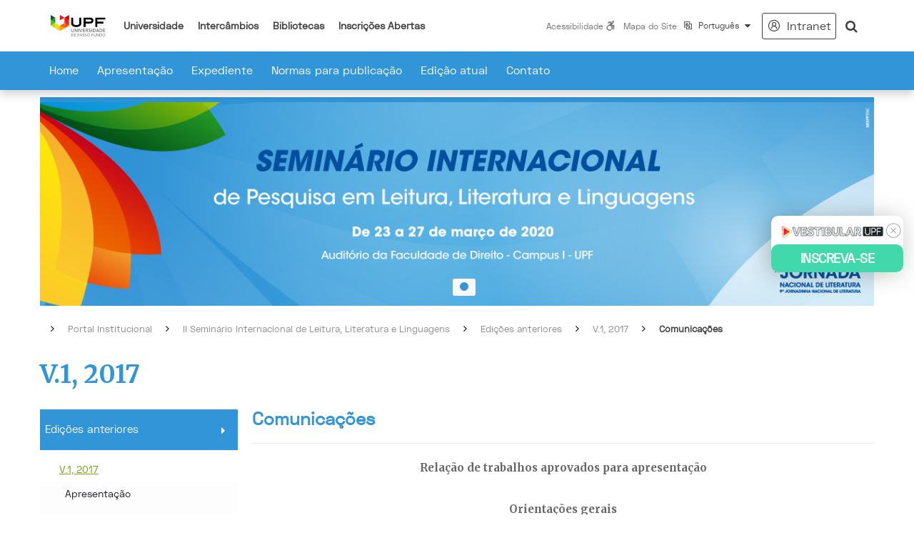

--- FILE ---
content_type: text/html; charset=utf-8
request_url: https://www.upf.br/ii-seminario-internacional-de-leitura-literatura-e-linguagens/edicoes-anteriores/v-1-2017/comunicacoes
body_size: 12533
content:



<!DOCTYPE html>
<html lang="pt-br">
<head>
    <link rel="shortcut icon" href="/favicon.ico" type="image/x-icon" />
    <title>Semin&#225;rio Internacional de Leitura, Literatura e Linguagens  - Comunica&#231;&#245;es - UPF | Universidade de Passo Fundo</title>
    <meta charset="utf-8">
    <meta http-equiv="X-UA-Compatible" content="IE=edge">
    <meta name="viewport" content="width=device-width, initial-scale=1">
    <meta content="A UPF, fundada em 1968, tem suas a&#231;&#245;es norteadas e sustentadas por quatro pilares: ensino, pesquisa, extens&#227;o e inova&#231;&#227;o tecnol&#243;gica." name="description" />

    <!-- Dynamic MetaTags -->
    

    <!-- css -->
    <link rel="stylesheet" href="/Assets/js/lib/jquery-toastr/toastr.min.css" />
    <link href="/Assets/css/lib/bootstrap-3.3.6.css" rel="stylesheet">
    <link href="/Assets/css/custom-grid.css" rel="stylesheet">

    <!-- fonts -->
    <link href="/Assets/fonts/fonts.css" rel="stylesheet">
    <link href="/Assets/fonts/font-awesome-4.6.6.css" rel="stylesheet">

    <link href="/Assets/css/reset.css" rel="stylesheet">

    <!-- Dynamic Styles -->
    
    <link href="/Assets/css/lib/datepicker-2.1.0.css" rel="stylesheet">

    <link href="/Assets/css/lib/bootstrap-fileupload/bootstrap-fileupload.css" rel="stylesheet">

    <!-- image gallery -->
    <link rel="stylesheet" href="/Assets/css/lib/photoswipe-4.0.5.min.css" />
    <link rel="stylesheet" href="/Assets/css/lib/photoswipe-default-skin-4.0.5.min.css" />
    <link rel="stylesheet" href="/Assets/css/lib/owl.carousel-2.4-custom.min.css" />
    <!-- video gallery -->
    <link rel="stylesheet" href="/Assets/css/lib/jquery.fancybox-2.1.5.css" />
    <!-- galeria de áudios -->
    <link rel="stylesheet" href="/Assets/css/lib/audio-player.css" />

    <!-- Root element of PhotoSwipe. Must have class pswp. -->
    <div class="pswp" role="dialog" aria-hidden="true">
	<!-- Background of PhotoSwipe. It's a separate element as animating opacity is faster than rgba(). -->
	<div class="pswp__bg"></div>
	<!-- Slides wrapper with overflow:hidden. -->
	<div class="pswp__scroll-wrap">
		<!-- Container that holds slides. PhotoSwipe keeps only 3 of them in the DOM to save memory. Don't modify these 3 pswp__item elements, data is added later on. -->
		<div class="pswp__container">
			<div class="pswp__item"></div>
			<div class="pswp__item"></div>
			<div class="pswp__item"></div>
		</div>
		<!-- Default (PhotoSwipeUI_Default) interface on top of sliding area. Can be changed. -->
		<div class="pswp__ui pswp__ui--hidden">
			<div class="pswp__top-bar">
				<!--  Controls are self-explanatory. Order can be changed. -->
				<div class="pswp__counter"></div>
				<button class="pswp__button pswp__button--close" title="Close (Esc)"></button>
				<button class="pswp__button pswp__button--share" title="Share"></button>
				<button class="pswp__button pswp__button--fs" title="Toggle fullscreen"></button>
				<button class="pswp__button pswp__button--zoom" title="Zoom in/out"></button>
				<!-- Preloader demo http://codepen.io/dimsemenov/pen/yyBWoR -->
				<!-- element will get class pswp__preloader--active when preloader is running -->
				<div class="pswp__preloader">
					<div class="pswp__preloader__icn">
						<div class="pswp__preloader__cut">
							<div class="pswp__preloader__donut"></div>
						</div>
					</div>
				</div>
			</div>
			<div class="pswp__share-modal pswp__share-modal--hidden pswp__single-tap">
				<div class="pswp__share-tooltip"></div>
			</div>
			<button class="pswp__button pswp__button--arrow--left" title="Previous (arrow left)"></button>
			<button class="pswp__button pswp__button--arrow--right" title="Next (arrow right)"></button>
			<div class="pswp__caption">
				<div class="pswp__caption__center"></div>
			</div>
		</div>
	</div>
</div>



    <!-- WebSite -->
    <link href="/Assets/css/main.css" rel="stylesheet">
    <link href="/Assets/css/custom.css" rel="stylesheet">

    
    <link href="/Assets/css/header-portal-templates.css" rel="stylesheet">


    <link href="/StyleSite/CorSite.css/333?id=333" rel="stylesheet" />

    <!-- shim.js, respond.js, selectivizr for IE8 support  -->
    <!--[if lt IE 9]>
            <script type="text/javascript" src="Assets/js/lib/selectivizr-1.0.2.js"></script>
            <script type="text/javascript" src="Assets/js/lib/html5shiv-3.7.3.js"></script>
            <script type="text/javascript" src="Assets/js/lib/respond-1.4.2.js"></script>
        <![endif]-->


    <noscript>
        <img height="1" width="1" style="display:none"
             src="https://www.facebook.com/tr?id=1563389223959748&ev=PageView&noscript=1" />
    </noscript>


</head>
<body>

    <header class="header__portal header__portal__template-1">
        <div class="header__portal__topo">
            <div class="container">
                <div class="row">
                    <div class="col-md-12">
                        <div class="header__portal__topo--flex">
                            <div class="header__portal__topo__col__left col-md-7">
                                
                                <nav class="header__portal__topo__menu">
                                    <div class="copy__menu__topo__md">
                                        <ul class="nav navbar-nav navbar-nav-templates">
                                            <li class="logo-new">
                                                <a href="https://www.upf.br/">
                                                    <img alt="Universidade de Passo Fundo" src="/Assets/img/portal/header/logo-templates/logo-horizontal-slogan.png" class="img-responsive">
                                                </a>
                                            </li>
                                            
                                            <li class="li"><a href="https://www.upf.br/a-universidade" class="nivel__1"><span class="link">Universidade</span></a></li>
                                            <li class="li"><a href="https://www.upf.br/intercambios" class="nivel__1"><span class="link">Intercâmbios</span></a></li>
                                            <li class="li"><a href="https://www.upf.br/biblioteca" class="nivel__1"><span class="link">Bibliotecas</span></a></li>
                                            <li class="li"><a href="/inscricoes-abertas" class="nivel__1"><span class="link">Inscrições Abertas</span></a></li>
                                        </ul>
                                    </div>
                                </nav>
                            </div>
                            <div class="header__portal__topo__col__right col-md-5">
                                <div class="header__portal__topo__col__right">

                                    <div class="header__portal__topo__acessibilidade dropdown">
                                        <button class="btn__acessibilidade dropdown-toggle" type="button" id="menu1" data-toggle="dropdown">
                                            Acessibilidade  <i class="fa fa-wheelchair-alt" aria-hidden="true"></i>
                                        </button>
                                        <div class="dropdown-menu acessibilidade__dropdown" role="menu" aria-labelledby="menu1">
                                            <ul class="acessibilidade__comando">
                                                <li><a href="javascript:void(0);" class="trocaCor" title="Alto contraste"><i class="fa fa-adjust" aria-hidden="true"></i>Alto contraste</a> </li>
                                                <li><a href="/recursos/acessibilidade" title="Acessibilidade"><i class="fa fa-wheelchair" aria-hidden="true"></i>Acessibilidade</a> </li>
                                            </ul>
                                        </div>
                                    </div>
                                        <div><a href="/mapa-site"><span class="header__portal__mapa">Mapa do Site</span></a></div>
                                    <div class="header__portal__topo__idioma dropdown">
                                        <a href="javaScript:void(0)" class="dropdown-toggle" data-toggle="dropdown" role="button" aria-haspopup="true" aria-expanded="false">
                                            <i class="las la-language"></i>
                                            <span>
                                                Português
                                            </span>
                                            <i class="fa fa-caret-down" aria-hidden="true"></i>
                                        </a>
                                        <ul class="dropdown-menu">

                                            <li class="google-translater">
                                                <p>Mais idiomas</p>
                                                <div id="google_translate_element" class="boxTradutor"></div>
                                            </li>
                                        </ul>
                                    </div>
                                    <div class="menu__intranet dropdown menu__intranet__desktop">
                                        <button id="intranet-drop"
                                                type="button"
                                                class="btn"
                                                data-toggle="dropdown"
                                                aria-haspopup="true"
                                                aria-expanded="false">
                                            <span><i class="lar la-user-circle"></i> Intranet</span>
                                        </button>
                                        <ul class="dropdown-menu" aria-labelledby="intranet-drop">
                                            <li>
                                                <form id="form1" name="form1" method="post" target="_intranet" action="https://secure.upf.br/apps/login.php" enctype="multipart/form-data">
   
    <label class="sr-only" for="f_login">Login</label>
    <input type="hidden" name="f_login" value="logar" id="f_login">
    
    <label class="sr-only" for="f_usuario">Login</label>
    <input type="text" class="form-control"  name="f_usuario" id="f_usuario" placeholder="Login"><input name="imapuser" type="hidden" id="imapuser"/>
    
    <label class="sr-only" for="f_senha">Senha</label>
    <input class="form-control" name="f_senha" id="f_senha" type="password" placeholder="Senha"><input name="pass" type="hidden" id="pass"/>
    
    <label for="ckWebmail">
	<input type="checkbox" id="ckWebmail" name="ckWebmail"> Apenas webmail
    </label>
    <a class="esqueci" href="https://secure.upf.br/apps/rede/troca_1.php">Esqueci minha senha</a>
    <a class="entrar" id="aLoginIntranet" href="javascript:;" onClick="loginintranet();">Entrar</a>
</form>
                                            </li>
                                        </ul>
                                    </div>
                                    <div class="header__portal__topo__busca dropdown">

<button id="busca-drop" type="button" class="btn" data-toggle="dropdown" aria-haspopup="true" aria-expanded="false">
	<span class="sr-only">busca</span>
	<span class="fa fa-search" aria-hidden="true"></span>
</button>
<ul class="dropdown-menu" aria-labelledby="busca-drop">
	<li class="input-group">
        <form id="formBuscaGeral" name="formBuscaGeral" method="get" action="/ii-seminario-internacional-de-leitura-literatura-e-linguagens/busca-geral">
		    <label class="sr-only" for="chaveBuscaGeral">Digite aqui o que procura</label>
		    <input type="text" class="form-control" id="chaveBuscaGeral" name="chaveBuscaGeral" placeholder="Digite aqui o que procura">
		    <span class="input-group-btn">
			    <button class="btn" type="submit" id="btn-buscaGeral">
				    <span class="sr-only">botão busca</span>
				    <span class="fa fa-search" aria-hidden="true"></span>
			    </button>
		    </span>
        </form>
	</li>
</ul>                                    </div>
                                </div>
                            </div>
                        </div>
                    </div>
                </div>
            </div>
        </div>
        <div class="header__portal__topo__principal cor-template">
            <div class="container">
                <div class="row">
                    <div class="col-md-12">
                        <nav class="header__portal__topo__principal__menu">
                            <div class="copy__menu__principal__md">
                                <ul class="nav navbar-nav">
                                    




            <li class="li ;">
                <a href="https://www.upf.br/ii-seminario-internacional-de-leitura-literatura-e-linguagens/" target="_self" class="nivel__1">
                    <span class="link">Home</span>
                </a>
            </li>
            <li class="li ;">
                <a href="https://www.upf.br/ii-seminario-internacional-de-leitura-literatura-e-linguagens/apresentacao" target="_self" class="nivel__1">
                    <span class="link">Apresenta&#231;&#227;o</span>
                </a>
            </li>
            <li class="li ;">
                <a href="https://www.upf.br/ii-seminario-internacional-de-leitura-literatura-e-linguagens/expediente" target="_self" class="nivel__1">
                    <span class="link">Expediente</span>
                </a>
            </li>
            <li class="li ;">
                <a href="https://www.upf.br/ii-seminario-internacional-de-leitura-literatura-e-linguagens/normas-para-publicacao" target="_self" class="nivel__1">
                    <span class="link">Normas para publica&#231;&#227;o</span>
                </a>
            </li>
            <li class="li ;">
                <a href="https://www.upf.br/ii-seminario-internacional-de-leitura-literatura-e-linguagens/edicao-atual" target="_self" class="nivel__1">
                    <span class="link">Edi&#231;&#227;o atual</span>
                </a>
            </li>
            <li class="li ;">
                <a href="https://www.upf.br/ii-seminario-internacional-de-leitura-literatura-e-linguagens/contato" target="_self" class="nivel__1">
                    <span class="link">Contato</span>
                </a>
            </li>


                                </ul>
                            </div>
                        </nav>
                    </div>
                </div>
            </div>
        </div>

        <div class="header__portal__topo__mobile">
            <div class="container">
                <div class="row">
                    <div class="col-xs-6 col-md-6">
                        <div class="header__portal__topo__mobile__logo">
                            <a class="brand" href="https://www.upf.br/">
                                <img alt="Universidade de Passo Fundo" id="logo-image" src="/Assets/img/portal/header/logo-templates/logo-horizontal-sm.png">
                            </a>
                        </div>
                    </div>
                    <div class="col-xs-6 col-md-6 col-flex-nowrap">
                        <div class="menu__intranet dropdown">
                            <button id="intranet-drop"
                                    type="button"
                                    class="btn"
                                    data-toggle="dropdown"
                                    aria-haspopup="true"
                                    aria-expanded="false">
                                <span aria-label="Intranet"><i class="lar la-user-circle"></i></span>
                            </button>
                            <ul class="dropdown-menu" aria-labelledby="intranet-drop">
                                <li>
                                    <form id="form1" name="form1" method="post" target="_intranet" action="https://secure.upf.br/apps/login.php" enctype="multipart/form-data">
   
    <label class="sr-only" for="f_login">Login</label>
    <input type="hidden" name="f_login" value="logar" id="f_login">
    
    <label class="sr-only" for="f_usuario">Login</label>
    <input type="text" class="form-control"  name="f_usuario" id="f_usuario" placeholder="Login"><input name="imapuser" type="hidden" id="imapuser"/>
    
    <label class="sr-only" for="f_senha">Senha</label>
    <input class="form-control" name="f_senha" id="f_senha" type="password" placeholder="Senha"><input name="pass" type="hidden" id="pass"/>
    
    <label for="ckWebmail">
	<input type="checkbox" id="ckWebmail" name="ckWebmail"> Apenas webmail
    </label>
    <a class="esqueci" href="https://secure.upf.br/apps/rede/troca_1.php">Esqueci minha senha</a>
    <a class="entrar" id="aLoginIntranet" href="javascript:;" onClick="loginintranet();">Entrar</a>
</form>
                                </li>
                            </ul>
                        </div>
                        <div class="header__portal__open__menu__mobile">
                            <button><i class="las la-bars"></i></button>
                        </div>
                    </div>
                </div>
            </div>
            <div class="header__portal__topo__mobile__menu">
                <div class="header__portal__close__menu__mobile">
                    <button><i class="las la-times"></i></button>
                </div>
                <div class="copy__menu__topo"></div>
                <div class="header__portal__topo__mobile__busca row">

<button id="busca-drop" type="button" class="btn" data-toggle="dropdown" aria-haspopup="true" aria-expanded="false">
	<span class="sr-only">busca</span>
	<span class="fa fa-search" aria-hidden="true"></span>
</button>
<ul class="dropdown-menu" aria-labelledby="busca-drop">
	<li class="input-group">
        <form id="formBuscaGeral" name="formBuscaGeral" method="get" action="/ii-seminario-internacional-de-leitura-literatura-e-linguagens/busca-geral">
		    <label class="sr-only" for="chaveBuscaGeral">Digite aqui o que procura</label>
		    <input type="text" class="form-control" id="chaveBuscaGeral" name="chaveBuscaGeral" placeholder="Digite aqui o que procura">
		    <span class="input-group-btn">
			    <button class="btn" type="submit" id="btn-buscaGeral">
				    <span class="sr-only">botão busca</span>
				    <span class="fa fa-search" aria-hidden="true"></span>
			    </button>
		    </span>
        </form>
	</li>
</ul>                </div>
            </div>
        </div>
        <div class="menu__principal__mobile cor-template">
            <button class="open-menu-principal"><i class="las la-plus-circle"></i> <span>Menu</span></button>
            <div class="copy__menu__topo__principal"></div>
        </div>
    </header>
    <main class="main-sites-especiais" style="margin-top:170px;">

        <div class="foo">

            

            






    <div class="slider template1">
        <div class="container">
            <div class="carousel slide" id="slider" data-ride="carousel">
                <div class="carousel-inner" role="listbox">

                    <div class="carousel-buttons">
                        <a id="btn-play" role="button">
                            <span class="fa fa-play"></span>
                            <span class="sr-only">rodar slider</span>
                        </a>
                        <a id="btn-pause" role="button">
                            <span class="fa fa-pause"></span>
                            <span class="sr-only">pausar slider</span>
                        </a>
                    </div>
                        <div class="item  active banner-principal">
                            <img src="/Media/Webbanner-Jornada2-2020_149451.png" style="width:100%;height:100%;margin-top:0"/>
                             <a href="https://www.upf.br/seminarioleitura" target="_self">
                                <div class="container bkg-ChamadaMobile">
                                    <div class="col-lg-12 anim-1">
                                    </div>
                                </div>
                                    <div class="overlay" style="background: rgba(0, 0, 0, 0);"></div>
                            </a>
                        </div>
                </div>
                <div class="container">
                    <div class="row">
                        <div class="col-lg-12">
                            <div class="carousel-indicators-pos">
                                <ol class="carousel-indicators">
                                            <li data-target="#slider" data-slide-to="0" class="active"></li>

                                </ol>
                                <!--<a class="left carousel-control mobile" href="#slider" role="button" data-slide="prev"><span class="fa fa-angle-left"></span><span class="sr-only">baner anterior</span></a>
                                <a class="right carousel-control mobile" href="#slider" role="button" data-slide="next"><span class="fa fa-angle-right"></span><span class="sr-only">próximo baner</span></a>-->
                            </div>
                        </div>
                    </div>
                </div>
            </div>
        </div>
    </div>

    <div class="bread-crumb">
	    <div class="container">
		    <div class="row">
			    <div class="col-lg-12">
				    <ul>
					        <li><span class="fa fa-angle-right" aria-hidden="true"></span></li>
					        <li><a href="https://www.upf.br">Portal Institucional</a></li>
					        <li><span class="fa fa-angle-right" aria-hidden="true"></span></li>
					        <li><a href="https://www.upf.br/ii-seminario-internacional-de-leitura-literatura-e-linguagens">II Semin&#225;rio Internacional de Leitura, Literatura e Linguagens</a></li>
					        <li><span class="fa fa-angle-right" aria-hidden="true"></span></li>
					        <li><a href="https://www.upf.br/ii-seminario-internacional-de-leitura-literatura-e-linguagens/edicoes-anteriores">Edi&#231;&#245;es anteriores</a></li>
					        <li><span class="fa fa-angle-right" aria-hidden="true"></span></li>
					        <li><a href="https://www.upf.br/ii-seminario-internacional-de-leitura-literatura-e-linguagens/edicoes-anteriores/v-1-2017">V.1, 2017</a></li>
					        <li><span class="fa fa-angle-right" aria-hidden="true"></span></li>
					        <li><a href="https://www.upf.br/ii-seminario-internacional-de-leitura-literatura-e-linguagens/edicoes-anteriores/v-1-2017/comunicacoes">Comunica&#231;&#245;es</a></li>
				    </ul>
			    </div>
		    </div>
	    </div>
    </div>

<section class="conteudo template1">
	<div class="container">
		<div class="row">
			<div class="col-lg-12">
				<div class="header-box">
					<h1 class="cor-texto-template">V.1, 2017</h1>
				</div>
			</div>
		</div>
		<div class="row">
            <div class="col-md-3">
                
    <nav class="nav-lateral cor-template desktop">
        <div class="panel-group" id="accordion" role="tablist" aria-multiselectable="true">
            <div class="panel">
   <div class="panel-heading" role="tab" id="heading6724" >
<div class="panel-title level-1 active">
<a class=" testa-cor active"
role="button"
href="https://www.upf.br/ii-seminario-internacional-de-leitura-literatura-e-linguagens/edicoes-anteriores">
Edições anteriores
</a>
<span class="fa fa-caret-right clickMenu testa-cor active collapsed" aria-hidden="true"
aria-expanded="true"
aria-controls="collapse6724"
>
</span>
   </div>
</div>
<div id="collapse6724"
class="panel-collapse collapse in clickActive"
role="tabpanel"
aria-labelledby="heading6724">
   <div class="panel-body">
       <ul>
<li class="level-2 active ">
     <a href="https://www.upf.br/ii-seminario-internacional-de-leitura-literatura-e-linguagens/edicoes-anteriores/v-1-2017" role="button" target="_self">V.1, 2017</a>
</li>
<li class="collapse in" id="collapse7637">
<ul class="well">
<li class="level-3 "><a href="https://www.upf.br/ii-seminario-internacional-de-leitura-literatura-e-linguagens/edicoes-anteriores/v-1-2017/apresentacao" target="_self">Apresentação</a></li>
<li class="level-3 "><a href="https://www.upf.br/ii-seminario-internacional-de-leitura-literatura-e-linguagens/edicoes-anteriores/v-1-2017/expediente" target="_self">Expediente</a></li>
<li class="level-3 "><a href="https://www.upf.br/ii-seminario-internacional-de-leitura-literatura-e-linguagens/edicoes-anteriores/v-1-2017/normas-para-publicacao" target="_self">Normas para publicação</a></li>
<li class="level-3 "><a href="https://www.upf.br/ii-seminario-internacional-de-leitura-literatura-e-linguagens/edicoes-anteriores/v-1-2017/anais" target="_self">Anais</a></li>
<li class="level-3 "><a href="https://www.upf.br/ii-seminario-internacional-de-leitura-literatura-e-linguagens/edicoes-anteriores/v-1-2017/ficha-catalografica" target="_self">Ficha catalográfica</a></li>
<li class="level-3 "><a href="https://www.upf.br/ii-seminario-internacional-de-leitura-literatura-e-linguagens/edicoes-anteriores/v-1-2017/programacao" target="_self">Programação</a></li>
<li class="level-3 "><a href="https://www.upf.br/ii-seminario-internacional-de-leitura-literatura-e-linguagens/edicoes-anteriores/v-1-2017/palestrantes" target="_self">Palestrantes</a></li>
<li class="level-3 active"><a href="https://www.upf.br/ii-seminario-internacional-de-leitura-literatura-e-linguagens/edicoes-anteriores/v-1-2017/comunicacoes" target="_self">Comunicações</a></li>

</ul>
</li>

       </ul>
   </div>
</div>
</div>

        </div>
    </nav>


				<div class="conteudoMenuLateralDesktop">
					<div id="textoConteudo" class="textoConteudoMenuLateral">
						
					</div>
				</div>
            </div>

            <div class="col-md-9">

                    <nav class="navbar nav-lateral cor-template mobile">
                        <div class="col-lg-12">
                            <div class="row">
                                <div class="navbar-header">
                                    <button type="button"
                                            class="navbar-toggle collapsed"
                                            data-toggle="collapse"
                                            data-target="#nav-lateral"
                                            aria-expanded="false">
                                        <span class="sr-only">abre menu lateral</span>
                                        <i class="las la-chevron-circle-down cor-texto-template"></i>
                                    </button>
                                    <span class="header">Menu</span>
                                </div>
                                <div class="collapse navbar-collapse" id="nav-lateral">
                                    <div class="nav navbar-nav">

                                    </div>
                                </div>
                            </div>
                        </div>
                    </nav>
					<div class="textoConteudoLateral-mobile">
						<div class="conteudoMenuLateralMobile">
						</div>
					</div>

				        <div class="header-box-int">
					        <div class="row">
						        <div class="col-lg-12">
							        <h2 class="cor-texto-template">Comunica&#231;&#245;es</h2>
						        </div>
					        </div>
				        </div>
				    <div id="textoConteudo"> <!-- não utilizar essa tag -->
                        <p style="text-align: center;"><strong>Rela&ccedil;&atilde;o de trabalhos aprovados para apresenta&ccedil;&atilde;o</strong></p>

<p style="text-align: center;"><strong>Orienta&ccedil;&otilde;es gerais</strong></p>

<ul>
	<li>As comunica&ccedil;&otilde;es ocorrer&atilde;o nos dias <strong>05/10, das 9h &agrave;s 12h</strong>, e <strong>06/10, das 8h30 &agrave;s 12h</strong>, nas salas indicadas para cada sess&atilde;o.</li>
	<li>O tempo de apresenta&ccedil;&atilde;o de cada trabalho &eacute; de no m&aacute;ximo <strong>15min</strong>; o debate ocorrer&aacute; ap&oacute;s a apresenta&ccedil;&atilde;o de todos os trabalhos previstos.&nbsp;</li>
	<li>O prazo para envio do artigo completo para publica&ccedil;&atilde;o nos Anais do evento estende-se at&eacute; o dia 10/11/2017, por meio do ambiente de inscri&ccedil;&otilde;es (link meus eventos&gt;atividades).</li>
	<li>N&atilde;o haver&aacute; prorroga&ccedil;&atilde;o de data para encaminhamento do texto completo para Anais.</li>
	<li>Consultar <a href="https://www.upf.br//_uploads/Conteudo/jornada/seminario-internacional/normas-submissao-publicacao-trabalhos-25-09-2017.pdf" target="_blank">Normas</a> e <a href="https://www.upf.br/_uploads/Conteudo/jornada/seminario-internacional/modelo-artigo-seminario-de-leitura-literatura-e-linguagens.doc" target="_blank">Modelo de Artigo</a> para elabora&ccedil;&atilde;o do texto completo.</li>
</ul>

<div class="row">
<div class="col-md-6">
<p style="text-align: justify;"><a class="btn btn-default btn-lg cor-template" href="https://www.upf.br//_uploads/Conteudo/jornada/seminario-internacional/relacao-comunicacoes-confirmadas-27-09-2017.pdf" role="button" style="max-width: 450px;background-color: #9d0202;color: #fff;padding: 20px 10px;text-decoration: none;text-transform: uppercase;font-weight: 600;width:100%;white-space: normal;" target="_blank">Acessar Rela&ccedil;&atilde;o de trabalhos aprovados</a></p>
</div>
</div>

                        
                        

                        

                        



                        



				    </div>
			</div>
		</div>
	</div>
</section>




            


<footer class="footer__portal">
    <div class="container">
        <div class="row">
            <div class="col-md-4 col-footer">
                <div class="footer__logo">
                    <img data-src="/Assets/img/portal/footer/logo-vertical-tag.png" width="180" alt="UPF" class="img-responsive lazyload" />
                    <a href="https://emec.mec.gov.br/emec/consulta-cadastro/detalhamento/d96957f455f6405d14c6542552b0f6eb/MjA=" target="_blank" title="e-MEC">
                        <img data-src="/Assets/img/portal/footer/e-MEC-QRCode-PF.png" alt="QR Code e-MEC" class="img-responsive qr-mec lazyload" />
                    </a>
                </div>

            </div>

            <div class="col-md-12 footer__portal__mobile col-footer">
                <div class="footer__social footer__social-sm">
                    <ul>
                        <li>
                            <a href="https://www.instagram.com/universidadeupf/" target="_blank"><i class="lab la-instagram"></i></a>
                        </li>
                        <li>
                            <a href="https://www.facebook.com/universidadedepassofundo" target="_blank"><i class="lab la-facebook-f"></i></a>
                        </li>
                        <li>
                            <a href="https://www.linkedin.com/edu/school?id=10612" target="_blank"><i class="lab la-linkedin-in"></i></a>
                        </li>
                        <li>
                            <a href="https://www.tiktok.com/@universidadeupf" target="_blank"><i class="fab fa-tiktok fa-xs"></i></a>
                        </li>
                        <li>
                            <a href="https://www.flickr.com/universidadedepassofundo/" target="_blank"><i class="lab la-flickr"></i></a>
                        </li>
                        <li>
                            <a href="https://www.youtube.com/UPFoficial" target="_blank"><i class="fa fa-youtube-play" aria-hidden="true"></i></a>
                        </li>
                        <li>
                            <a href="https://twitter.com/universidadeupf" target="_blank"><i class="lab la-twitter"></i></a>
                        </li>
                    </ul>
                </div>
                <div class="footer__programas">
                    
                    <a href="https://www.upf.br/radio" class="radio"><i class="las la-music"></i> Rádio UPF</a>
                </div>
            </div>

            <div class="col-md-4 footer__menu__link col-footer">
                    <div class="row">
                                <a href="http://fupf.upf.br/" target="_blank" class="col-md-6 col-xs-12">FUNDA&#199;&#195;O UPF</a>
                                <a href="http://integrado.upf.br/" target="_blank" class="col-md-6 col-xs-12">INTEGRADO UPF</a>
                                                        <a href="https://www.upf.br/calendario-academico" target="_self" class="col-md-6 col-xs-12">CALEND&#193;RIO ACAD&#202;MICO</a>
                                <a href="https://www.upf.br/editais" target="_self" class="col-md-6 col-xs-12">EDITAIS</a>
                                <a href="trabalhe-com-a-upf" target="_self" class="col-md-6 col-xs-12">TRABALHE COM A UPF</a>
                                <a href="https://www.upf.br/estudante/ser-upf" target="_self" class="col-md-6 col-xs-12">#SER UPF</a>
                    </div>
            </div>

            <div class="col-md-4 col-footer">
                <div class="footer__programas footer__programas-md">
                    
                    <a href="https://www.upf.br/radio" class="radio"><i class="las la-music"></i> Rádio UPF</a>
                </div>
                <div class="footer__atendimentos">
                    <a href="https://www.upf.br/ouvidoria" class="ouvidoria"><i class="las la-headset"></i> Ouvidoria</a>
                    <a href="mailto:informacoes@upf.br" class="online"><i class="lar la-comments"></i>Atendimento Online</a>
                    <a href="/contato" class="contato"><i class="lar la-envelope"></i>Fale Conosco</a>
                </div>
                <div class="footer__social footer__social-md">
                    <ul>
                        <li>
                            <a href="https://www.instagram.com/universidadeupf/" target="_blank"><i class="lab la-instagram"></i></a>
                        </li>
                        <li>
                            <a href="https://www.facebook.com/universidadedepassofundo" target="_blank"><i class="lab la-facebook-f"></i></a>
                        </li>
                        <li>
                            <a href="https://www.linkedin.com/edu/school?id=10612" target="_blank"><i class="lab la-linkedin-in"></i></a>
                        </li>
                        <li>
                            <a href="https://www.tiktok.com/@universidadeupf" target="_blank"><i class="fab fa-tiktok fa-xs"></i></a>
                        </li>
                        <li>
                            <a href="https://www.flickr.com/universidadedepassofundo/" target="_blank"><i class="lab la-flickr"></i></a>
                        </li>
                        <li>
                            <a href="https://www.youtube.com/UPFoficial" target="_blank"><i class="fa fa-youtube-play" aria-hidden="true"></i></a>
                        </li>
                        <li>
                            <a href="https://twitter.com/universidadeupf" target="_blank"><i class="lab la-twitter"></i></a>
                        </li>
                    </ul>
                </div>
            </div>

        </div>
    </div>
</footer>
<section class="sub__footer">
    <div class="container">
        <div class="row">
            <div class="col-md-11 col-footer">
                <p>Todos os Direitos Reservados. Fundação Universidade de Passo Fundo, BR 285 Km 292,7 | Campus I, Bairro São José | CEP 99052-900 | Passo Fundo/RS</p>
                <a target="_blank" href="https://dpo.privacytools.com.br/policy-view/W2dwJPr2y/1/policy/pt_BR?s=1689016455525" class="sb__politica">Política de Privacidade</a>
            </div>
            <div class="col-md-1 col-footer">
                <div class="footer__axysweb">
                    <a href="http://www.axysweb.com.br" target="_blank">
                        <img data-src="/Assets/img/portal/footer/assinatura_axys.png" class="axys lazyload" alt="Axysweb">
                    </a>
                </div>
            </div>
        </div>
    </div>
</section>





<link rel="stylesheet" href="https://cdn.privacytools.com.br/public_api/banner/style/9aW0417181.css?t=1" />
<script type="text/javascript" src="https://cdn.privacytools.com.br/public_api/banner/script/bottom/9aW0417181.js?t=1"></script>    

            

                <section class="vestibular__inscricao">
                    <div>
                        <button type="button" class="" onclick="closeInscricao()">x</button>
                        <a href="https://www.upf.br/ingresso/" target="_blank"><img src="/Assets/img/vestibular__inscricao/vestibular__upf.png" alt="" title="" class="img-responsive" /></a>
                        <a href="https://www.upf.br/ingresso/" target="_blank" class="vestibular__inscricao__link">INSCREVA-SE</a>
                    </div>
                </section>


            <label class="sr-only" for="troca">troca</label>
            <input type="hidden" class="troca" id="troca" value="" />
        </div>
    </main>
    <!-- js -->
    <script type="text/javascript" src="/Assets/js/lib/jquery-1.12.3.js"></script>
    <script type="text/javascript" src="/Assets/js/lib/bootstrap-3.3.6.js"></script>
    <script type="text/javascript" src="/Assets/js/lib/jquery.cookie.min.js"></script>
    <script type="text/javascript" src="/Assets/js/pt-BR/global.js"></script>
    <script type="text/javascript" src="/Assets/js/pt-BR/globalMask.js"></script>
    <script type="text/javascript" src="/Assets/js/lib/jquery-globalize/globalize.js"></script>
    <script type="text/javascript" src="/Assets/js/lib/jquery-globalize/cultures/globalize.culture.pt-BR.js"></script>
    <script type="text/javascript" src="/Assets/js/lib/jquery-validation/dist/jquery.validate.min.js"></script>
    <script type="text/javascript" src="/Assets/js/lib/jquery-validation/dist/additional-methods.min.js"></script>
    <script type="text/javascript" src="/Assets/js/lib/jquery-toastr/toastr.min.js"></script>
    <script type="text/javascript" src="/Assets/js/lib/jquery.blockui.min.js"></script>
    <script type="text/javascript" src="/Assets/js/lib/jquery.mobile.custom-1.4.5.min.js"></script>

    <script type="text/javascript" src="//translate.google.com/translate_a/element.js?cb=googleTranslateElementInit"></script>

    <!-- FrameWrok Front-End -->
        <script type="text/javascript" src="/WebResource.axd?d=btm-tADgsdF0WeR6GINOpAohn6nfERZ1s03WK9NoFKY6E4Os-vjpZMNzW2sYhwbHaOlnX7bQUAeh6t6U3s0GxijDXaMsDt5aT1i6mceXTL9sDd9Kii7rRuma0Nk5-67583-0My7IYFLU7gV3rawz8g2&amp;t=637205525883770417"></script>

    

    <script type="text/javascript" src="/Assets/js/lib/bootbox/bootbox.min.js"></script>
    <!-- BEGIN:File Upload Plugin JS files-->
    <!-- The jQuery UI widget factory, can be omitted if jQuery UI is already included -->
    <script type="text/javascript" src="/Assets/js/lib/jquery-file-upload/js/vendor/jquery.ui.widget.js"></script>
    <!-- The Load Image plugin is included for the preview images and image resizing functionality -->
    <script type="text/javascript" src="/Assets/js/lib/jquery-file-upload/js/vendor/load-image.min.js"></script>
    <!-- The Canvas to Blob plugin is included for image resizing functionality -->
    <script type="text/javascript" src="/Assets/js/lib/jquery-file-upload/js/vendor/canvas-to-blob.min.js"></script>
    <!-- The Iframe Transport is required for browsers without support for XHR file uploads -->
    <script type="text/javascript" src="/Assets/js/lib/jquery-file-upload/js/jquery.iframe-transport.js"></script>
    <!-- The basic File Upload plugin -->
    <script type="text/javascript" src="/Assets/js/lib/jquery-file-upload/js/jquery.fileupload.js"></script>
    <!-- The File Upload processing plugin -->
    <script type="text/javascript" src="/Assets/js/lib/jquery-file-upload/js/jquery.fileupload-process.js"></script>
    <!-- The File Upload image preview & resize plugin -->
    <script type="text/javascript" src="/Assets/js/lib/jquery-file-upload/js/jquery.fileupload-image.js"></script>
    <!-- The File Upload audio preview plugin -->
    <script type="text/javascript" src="/Assets/js/lib/jquery-file-upload/js/jquery.fileupload-audio.js"></script>
    <!-- The File Upload video preview plugin -->
    <script type="text/javascript" src="/Assets/js/lib/jquery-file-upload/js/jquery.fileupload-video.js"></script>
    <!-- The File Upload validation plugin -->
    <script type="text/javascript" src="/Assets/js/lib/jquery-file-upload/js/jquery.fileupload-validate.js"></script>
    <!-- The File Upload user interface plugin -->
    <script type="text/javascript" src="/Assets/js/lib/jquery-file-upload/js/jquery.fileupload-ui.js"></script>

    <script type="text/javascript" src="/Assets/js/lib/pt.min.js"></script>
    <script type="text/javascript" src="/Assets/js/lib/datepicker-2.1.0.js"></script>
    <script type="text/javascript" src="/Assets/js/lib/jquery-mask/jquery.mask.min.js"></script>
    <script type="text/javascript" src="/Assets/js/lib/jquery.maskMoney.js"></script>
    
     <!-- image gallery -->
    <script type="text/javascript" src="/Assets/js/lib/owl.carousel-2.4-custom.js"></script>
    <script type="text/javascript" src="/Assets/js/lib/photoswipe-4.0.5.min.js"></script>
    <script type="text/javascript" src="/Assets/js/lib/photoswipe-ui-default-4.0.5.min.js"></script>
    <script type="text/javascript" src="/Assets/js/galeria-custom.js"></script>
    <!-- video gallery -->
    <script type="text/javascript" src="/Assets/js/lib/jquery.fancybox-2.1.5.js"></script>
    <script type="text/javascript" src="/Assets/js/lib/jquery.fancybox.media-1.0.6.js"></script>
    <script type="text/javascript" src="/Assets/js/video.gallery.js"></script>
    <!-- audio gallery --->
    <script type="text/javascript" src="/Assets/js/lib/audioplayer.min.js"></script>
    <script type="text/javascript" src="/Assets/js/detail.js"></script>
    <script type="text/javascript" src="/Assets/js/formdetail.js"></script>
    <script type="text/javascript" src="/Assets/js/SiteTemplate1Index.js"></script>


    <!-- WebSite -->
    <script type="text/javascript" src="/Assets/js/main.js"></script>
    <script type="text/javascript" src="/Assets/js/Cookie.js"></script>
    <script type="text/javascript" src="/Assets/js/header-portal-templates.js"></script>
    <script type="text/javascript" async src="https://d335luupugsy2.cloudfront.net/js/loader-scripts/4c5c42bd-078a-4d1b-ab75-ec3407874568-loader.js"></script>

    <!--Lazysizes-->
    <script src="https://cdnjs.cloudflare.com/ajax/libs/lazysizes/5.3.2/lazysizes.min.js" integrity="sha512-q583ppKrCRc7N5O0n2nzUiJ+suUv7Et1JGels4bXOaMFQcamPk9HjdUknZuuFjBNs7tsMuadge5k9RzdmO+1GQ==" crossorigin="anonymous" referrerpolicy="no-referrer"></script>

    <script>
        jQuery(document).ready(function () {
            Axys.App.init();
            Axys.App.baseUrl = "https://www.upf.br/";
            Axys.App.baseUrlSite = "https://www.upf.br/";
            Axys.App.applicationName = 'UPF | Universidade de Passo Fundo';
            Axys.App.classDefaultMessagesContent = '.default-messages-content';
            Axys.App.directoryUpload = '_uploads';
            Axys.App.pageSize = '10';
            Axys.App.currentCulture = 'pt-BR';
            Axys.App.pluginNotification = 'toast';
            Axys.App.groupToastMessages = false;
            Axys.App.facebookAppId = '604643859713200';

            var cookieContraste = $.cookie('c_contraste');
            if (cookieContraste == 'true') {
                $('body').addClass('contraste');
            }

            //Cookie.Iniciar('ConfidentilityAgreement');
            //if (Cookie.CookieEnable()) {

                //<!-- Google Tag Manager -->
              (function(w,d,s,l,i){w[l]=w[l]||[];w[l].push({'gtm.start':
                new Date().getTime(),event:'gtm.js'});var f=d.getElementsByTagName(s)[0],
                j=d.createElement(s),dl=l!='dataLayer'?'&l='+l:'';j.async=true;j.src=
                'https://www.googletagmanager.com/gtm.js?id='+i+dl;f.parentNode.insertBefore(j,f);
                })(window,document,'script','dataLayer','GTM-M9TNBCS');
                //<!-- End Google Tag Manager -->
                //<!-- google analytics -->
                (function (i, s, o, g, r, a, m) {
                    i['GoogleAnalyticsObject'] = r; i[r] = i[r] || function () {
                        (i[r].q = i[r].q || []).push(arguments)
                    }, i[r].l = 1 * new Date(); a = s.createElement(o),
			        m = s.getElementsByTagName(o)[0]; a.async = 1; a.src = g; m.parentNode.insertBefore(a, m)
                })(window, document, 'script', '//www.google-analytics.com/analytics.js', 'ga');

                ga('create', 'UA-11124333-1', 'auto');
                ga('require', 'displayfeatures');
                ga('send', 'pageview');
                //<!-- google analytics -->
                //<!-- Facebook Pixel Code -->
                var app_id = '604643859713200';
                //if (Axys !== undefined && Axys.App !== undefined) {
                //    app_id = Axys.App.facebookAppId;
                //}
                !function (f, b, e, v, n, t, s) {
                    if (f.fbq) return; n = f.fbq = function () {
                        n.callMethod ?
                            n.callMethod.apply(n, arguments) : n.queue.push(arguments)
                    }; if (!f._fbq) f._fbq = n;
                    n.push = n; n.loaded = !0; n.version = '2.0'; n.queue = []; t = b.createElement(e); t.async = !0;
                    t.src = v; s = b.getElementsByTagName(e)[0]; s.parentNode.insertBefore(t, s)
                }(window,
                    document, 'script', 'https://connect.facebook.net/en_US/fbevents.js');
                fbq('init', app_id);
                fbq('track', 'PageView');

                window.fbAsyncInit = function () {
                    var app_id = '604643859713200';

                    if (Axys !== undefined && Axys.App !== undefined) {
                        app_id = Axys.App.facebookAppId;
                    }

                    FB.init({
                        appId: app_id,
                        xfbml: true,
                        version: 'v2.5'
                    });

                    FB.AppEvents.logPageView();
                };

                (function (d, s, id) {
                    var js, fjs = d.getElementsByTagName(s)[0];
                    if (d.getElementById(id)) { return; }
                    js = d.createElement(s); js.id = id;
                    js.src = "//connect.facebook.net/en_US/sdk.js";
                    fjs.parentNode.insertBefore(js, fjs);
                }(document, 'script', 'facebook-jssdk'));
                //<!-- END Facebook Pixel Code -->

            /*}*/

            
        Detail.start();
        SiteTemplate1Index.start();
    

        });
    </script>

    


    <!--Google Translate-->
    <script type="text/javascript">
        function googleTranslateElementInit() {
            new google.translate.TranslateElement({ pageLanguage: 'pt', includedLanguages: 'af,sq,de,am,ar,hy,az,eu,bn,be,my,bs,bg,kn,ca,kk,ceb,ny,zh-CN,zh-TW,sn,si,ko,co,ht,hr,ku,da,sk,sl,es,eo,et,tl,fi,fr,fy,gd,gl,cy,ka,el,gu,ha,haw,iw,hi,hm,nl,hu,ig,yi,id,en,yo,ga,is,it,ja,jw,km,rw,lo,la,lv,lt,lb,mk,ml,ms,mg,mt,mi,mr,mn,ne,no,or,ps,fa,pl,pt,pa,ky,ro,ru,sm,sr,st,sd,so,sw,sv,su,tg,th,ta,tt,cs,te,tr,tk,uk,ug,sq,de,am,ar,hy,az,eu,bn,be,my,bs,bg,kn,ca,kk,ceb,ny,zh-,zh-,sn,si,ko,co,ht,hr,ku,da,sk,sl,es,eo,et,tl,fi,fr,fy,gd,gl,cy,ka,el,gu,ha,haw,iw,hi,hm,nl,hu,ig,yi,id,en,yo,ga,is,it,ja,jw,km,rw,lo,la,lv,lt,lb,mk,ml,ms,mg,mt,mi,mr,mn,ne,no,or,ps,fa,pl,pt,pa,ky,ro,ru,sm,sr,st,sd,so,sw,sv,su,tg,th,ta,tt,cs,te,tr,tk,uk,ug,ur,uz,vi,xh,zu,ur,uz,vi,xh,zu', layout: google.translate.TranslateElement.InlineLayout.HORIZONTAL }, 'google_translate_element');

            $('.goog-close-link').click();
        }
        googleTranslateElementInit()
    </script>

</body>
</html>

--- FILE ---
content_type: text/html;charset=utf-8
request_url: https://pageview-notify.rdstation.com.br/send
body_size: -70
content:
1a032d7d-7128-48a7-a1e4-e62d6fa8a245

--- FILE ---
content_type: text/css; charset=utf-8
request_url: https://www.upf.br/StyleSite/CorSite.css/333?id=333
body_size: 1726
content:
    
	.cor1 {
		background: rgba(92,154,115,1) !important;
	}
	.cor2 {
		background: rgba(66,41,135,1) !important;
	}
	.cor3 {
		background: rgba(175,89,90,1) !important;
	}
	.cor4 {
		background: rgba(227,151,21,1) !important;
	}
	.cor5 {
		background: rgba(1,115,53,1) !important;
	}
	.cor6 {
		background: rgba(244,87,32,1) !important;
	}
	.cor7 {
		background: rgba(101,101,103,1) !important;
	}
	.cor8 {
		background: rgba(18,18,18,1) !important;
	}
	.cor9 {
		background: rgba(119,180,208,1) !important;
	}
	.cor10 {
		background: rgba(5,60,127,1) !important;
	}
	.cor11 {
		background: rgba(0,130,144,1) !important;
	}
	.cor12 {
		background: rgba(152,24,81,1) !important;
	}

	.cor-sec1 {
		background: rgba(187,152,62,1) !important;
	}
	
	.cor-template {
		background: #3195d7 !important;
	}
	.cor-template-sec {
		background: #4d4d4d !important;
	}
	.cor-texto-template {
		color: #3195d7 !important;
	}
	.cor-texto-template-sec {
		color: #4d4d4d !important;
	}

	.unidades .img-box.unidade.cor1 .header {
		border-bottom: 8px solid #5c9a73;
	}
	.unidade-lista .img-box.unidade.cor1 .overlay {
		background: #5c9a73;
	}
	.unidades .img-box.unidade.cor2 .header {
		border-bottom: 8px solid #422987;
	}
	.unidade-lista .img-box.unidade.cor2 .overlay {
		background: #422987;
	}
	.unidades .img-box.unidade.cor3 .header {
		border-bottom: 8px solid #af595a;
	}
	.unidade-lista .img-box.unidade.cor3 .overlay {
		background: #af595a;
	}
	.unidades .img-box.unidade.cor4 .header {
		border-bottom: 8px solid #e49713;
	}
	.unidade-lista .img-box.unidade.cor4 .overlay {
		background: #e49713;
	}
	.unidades .img-box.unidade.cor5 .header {
		border-bottom: 8px solid #017335;
	}
	.unidade-lista .img-box.unidade.cor5 .overlay {
		background: #017335;
	}
	.unidades .img-box.unidade.cor6 .header {
		border-bottom: 8px solid #f45720;
	}
	.unidade-lista .img-box.unidade.cor6 .overlay {
		background: #f45720;
	}
	.unidades .img-box.unidade.cor7 .header {
		border-bottom: 8px solid #656567;
	}
	.unidade-lista .img-box.unidade.cor7 .overlay {
		background: #656567;
	}
	.unidades .img-box.unidade.cor8 .header {
		border-bottom: 8px solid #121212;
	}
	.unidade-lista .img-box.unidade.cor8 .overlay {
		background: #121212;
	}
	.unidades .img-box.unidade.cor9 .header {
		border-bottom: 8px solid #77b4d0;
	}
	.unidade-lista .img-box.unidade.cor9 .overlay {
		background: #77b4d0;
	}
	.unidades .img-box.unidade.cor10 .header {
		border-bottom: 8px solid #053c7f;
	}
	.unidade-lista .img-box.unidade.cor10 .overlay {
		background: #053c7f;
	}
	.unidades .img-box.unidade.cor11 .header {
		border-bottom: 8px solid #008290;
	}
	.unidade-lista .img-box.unidade.cor11 .overlay {
		background: #008290;
	}
	.unidades .img-box.unidade.cor12 .header {
		border-bottom: 8px solid #981851;
	}
	.unidade-lista .img-box.unidade.cor12 .overlay {
		background: #981851;
	}

	.navbar.cor-escuro .nav > li.level-1 > a {
		color: #000 !important;
	}
	.navbar.cor-claro .nav > li.level-1 > a {
		color: #fff !important;
	}

	.nav-faculdade.cor-escuro .nav > li.level-1 > a:hover span {
		border-bottom: 2px solid #000 !important;
	}
	.nav-faculdade.cor-claro .nav > li.level-1 > a:hover span {
		border-bottom: 2px solid #fff !important;
	}
	.nav-faculdade.cor-escuro .nav > li.level-1.active > a span {
		border-bottom: 2px solid #000 !important;
	}
	.nav-faculdade.cor-claro .nav > li.level-1.active > a span {
		border-bottom: 2px solid #fff !important;
	}

	.navbar.hover-escuro .nav > li.level-1 > a {
		border-color: rgba(0,0,0,0.05) !important;
	}
	.navbar.hover-escuro .nav > li.level-1 > a:hover {
		background: rgba(0,0,0,0.05) !important;
	}
	.navbar.hover-escuro .nav > li.level-1.active > a {
		background: rgba(0,0,0,0.05) !important;
	}

	.navbar.hover-claro .nav > li.level-1 > a {
		border-color: rgba(255,255,255,0.05) !important;
	}
	.navbar.hover-claro .nav > li.level-1 > a:hover {
		background: rgba(255,255,255,0.05) !important;
	}
	.navbar.hover-claro .nav > li.level-1.active > a {
		background: rgba(255,255,255,0.05) !important;
	}

	.navbar.hover-claro .nav > li.level-1 > a {
		border-color: rgba(255,255,255,0.05) !important;
	}
	.navbar.hover-claro .nav > li.level-1 > a:hover {
		background: rgba(255,255,255,0.05) !important;
	}
	.navbar.hover-claro .nav > li.level-1.active > a {
		background: rgba(255,255,255,0.05) !important;
	}

	@media (max-width: 1200px) {
		.navbar.hover-escuro .nav > li.level-1 > a {
			border-color: transparent !important;
		}
		.navbar.hover-escuro .nav > li.level-1 > a:hover {
			background: transparent !important;
		}
		.navbar.hover-escuro .nav > li.level-1.active > a {
			background: transparent !important;
		}

		.navbar.hover-claro .nav > li.level-1 > a {
			border-color: transparent !important;
		}
		.navbar.hover-claro .nav > li.level-1 > a:hover {
			background: transparent !important;
		}
		.navbar.hover-claro .nav > li.level-1.active > a {
			background: transparent !important;
		}
		
		.nav-faculdade.cor-escuro .nav > li.level-1 > a:hover span {
			border-bottom: 2px solid transparent !important;
		}
		.nav-faculdade.cor-claro .nav > li.level-1 > a:hover span {
			border-bottom: 2px solid transparent !important;
		}
		.nav-faculdade.cor-escuro .nav > li.level-1.active > a:hover span {
			border-bottom: 2px solid #000 !important;
		}
		.nav-faculdade.cor-claro .nav > li.level-1.active > a:hover span {
			border-bottom: 2px solid #fff !important;
		}
	}

	.noticias .destaques .tag.cor-escuro h4 {
		color: #000 !important;
	}
	.noticias .destaques .tag.cor-claro h4 {
		color: #fff !important;
	}
	.noticias .destaques .tag.cor-sec1 h4 {
		background: rgba(187,152,62,1) !important;
	}

	.cor-sec1 .carousel-indicators li.active {
		background: rgba(187,152,62,1) !important;
	}
	.slider-faculdade {
		background: transparent !important;
	}

	.cor-sec1.nav-lateral .panel .level-1 .testa-cor.active {
		background: rgba(187,152,62,1) !important;
	}
	.cor-sec1.nav-lateral .panel .level-2 a i {
		color: rgba(187,152,62,1) !important;
	}
	
    .template1.nav-faculdade.cor-escuro .nav > li.level-1 > a:hover span {
		border-bottom: none !important;
	}
	.template1.nav-faculdade.cor-claro .nav > li.level-1 > a:hover span {
		border-bottom: none !important;
	}
	.template1.nav-faculdade.cor-escuro .nav > li.level-1.active > a span {
		border-bottom: none !important;
	}
	.template1.nav-faculdade.cor-claro .nav > li.level-1.active > a span {
		border-bottom: none !important;
	}
	
	.template1.slider .slide  {
		border-color: #3195d7 !important;
	}
	.template1.slider .header-box {
		background: rgba(77,77,77,0.8);
	}
	.template1 .carousel-indicators li.active {
		background:#3195d7 !important;
	}
	
	.cor-template.nav-lateral .panel .level-1 .testa-cor.active {
		background: #3195d7 !important;
	}
	.cor-template.nav-lateral .panel .level-2 a i {
		color: #3195d7 !important;
	}
	
	.cor-template-sec.nav-lateral .panel .level-1 .testa-cor.active {
		background: #4d4d4d !important;
	}
	.cor-template-sec.nav-lateral .panel .level-2 a i {
		color: #4d4d4d !important;
	}
	
	.noticias .destaques. .tag.cor-sec1 h4 {
		background: #3195d7 !important;
	}
	@media (max-width: 1200px) {		
		.template1.nav-faculdade.cor-escuro .nav > li.level-1 > a:hover span {
			border-bottom: none !important;
		}
		.template1.nav-faculdade.cor-claro .nav > li.level-1 > a:hover span {
			border-bottom: none !important;
		}
		.template1.nav-faculdade.cor-escuro .nav > li.level-1.active > a:hover span {
			border-bottom: none !important;
		}
		.template1.nav-faculdade.cor-claro .nav > li.level-1.active > a:hover span {
			border-bottom: none !important;
		}
	}
	
    @media (max-width: 992px) {
		.noticias .destaques.template h2.inv {
			color: #3195d7 !important;
		}
	}
	
    .nav-secundaria.nav-template-bottom .nav > li.level-1 > a {
		color:#4d4d4d !important;
	}
	.template3.slider .header-box-sec {
		background:  rgba(37,165,88,0.7) !important;
	}
	.template3 .carousel-indicators li.active {
		background: #4d4d4d !important;
	}
	@media (max-width: 992px) {
		.noticias .destaques.template h2.inv {
			color: rgba(77,77,77,1) !important;
		}
	}

    .nav-lateral.mobile.cor-sec333 span.header {
			color: #4d4d4d !important;
	}
	.nav-lateral.mobile.cor-sec333 .navbar-toggle span {
		background: #4d4d4d !important;
	}
	.nav-lateral.cor-sec333 .panel .level-2 a span.fa {
		color: #4d4d4d !important;
	}

    .nav-primaria ul.navbar-right li a {
		border-right: 2px solid #3195d7;
	}			
	.nav-primaria ul.navbar-right li a:hover {
		background: #3195d7;
		border-right: 2px solid #3195d7;
	}
    .nav-primaria ul.navbar-right li.active a {
	    background: #3195d7;
	}

    .dropdown-menu > li > a {
        border-bottom: 1px solid #3195d7;
    }

    .nav-primaria .nav-desktop .submenu .dropdown-menu {
        background: #3195d7;
    }

    .menu-faculdade.template3.cor-texto-template-sec .nav-primaria ul.navbar-right li a {
		color: rgba(77,77,77,1) !important;
	}
	.menu-faculdade.template3.cor-texto-template-sec .nav-primaria ul.navbar-right li.active a {
		color: rgba(77,77,77,1) !important;
	}
	.template3.slider .header-box-sec {
		background: rgba(231,165,88,0.7) !important;
	}
	.template3 .carousel-indicators li.active {
		background: rgba(77,77,77,1) !important;
	}
	.template3.cor-texto-template-sec .nav-primaria-mobile #menu-primario {
		background: #3195d7 !important;
	}
	.template3.cor-texto-template-sec .nav-primaria-mobile .dropdown-menu {
		background: #3195d7 !important;
	}
	.menu-faculdade.template3  .nav-primaria .nav-desktop .submenu li.level-2.sub2.active .well.collapse.in {
		border-bottom: 1px solid;
		color: rgba(77,77,77,1) !important;
	}

    .cor-template .nav-primaria-mobile .dropdown-menu {
        background: #3195d7;
    }

    .nav-lateral.mobile.cor-template span.header {
        color:  #3195d7 !important;
    }

    .nav-lateral.mobile.cor-template .navbar-toggle span {
        background: #3195d7 !important;
    }

    .formulario-box h3 {
        background: #3195d7;
    }


--- FILE ---
content_type: application/javascript
request_url: https://www.upf.br/Assets/js/formdetail.js
body_size: 740
content:
var FormDetail = function () {
    var that = {} // o que é público
    var priv = {} // o que é privado

    priv.configuration = function (action) {
        Axys.App.pluginNotification = 'tooltip';
        var form = new Axys.Form('formCRUD', '', 'Paginas');
        
        form.actionCreate = 'FormularioEnviar';

        form.events.onPrepareData = function (sender) {
            var respostas = [];
            $('.resposta').each(function (index, value) { 

                var id_item = $(this).data('id');
                var tipo_item = $(this).data('tipo');
                var valor_item = $(this).val();
                       
                if(typeof id_item !== "undefined" &&
                   typeof tipo_item !== "undefined" &&
                   typeof valor_item !== "undefined")
                {
                    obj = { id: id_item ,
                        tipo:  tipo_item,
                        valor: valor_item
                    };

                    respostas.push(obj);
                }
            });

            $('.radio-inline input[type="radio"]:checked').each(function (index, value) { 
                var id_item = $(this).data('id');
                var tipo_item = $(this).data('tipo');
                var valor_item = $(this).val();

                if(typeof id_item !== "undefined" &&
                   typeof tipo_item !== "undefined" &&
                   typeof valor_item !== "undefined")
                {
                    obj = { id: id_item ,
                        tipo:  tipo_item,
                        valor: valor_item
                    };
                
                    respostas.push(obj);
                }
            });

            $('.checkbox-inline input[type="checkbox"]:checked').each(function (index, value) { 
                var id_item = $(this).data('id');
                var tipo_item = $(this).data('tipo');
                var valor_item = $(this).val();

                if(typeof id_item !== "undefined" &&
                   typeof tipo_item !== "undefined" &&
                   typeof valor_item !== "undefined")
                {
                    obj = { id: id_item ,
                        tipo:  tipo_item,
                        valor: valor_item
                    };
                
                    respostas.push(obj);
                }
            });

            $('input[type="file"]').each(function() {
                var obj1 = jQuery.parseJSON($(this).attr('ax-config'));
                var arquivo = !Axys.App.isEmpty($(this).attr('ax-data')) ? jQuery.parseJSON($(this).attr('ax-data')) : null;
        
                if(obj1 && arquivo)
                {
                    if(obj1.dataId !== "undefined" &&
                        obj1.dataTipo !== "undefined" &&
                        arquivo.Id !== "undefined")
                    {
                        obj = { id: obj1.dataId,
                            tipo: obj1.dataTipo,
                            valor: arquivo.Id
                        };            

                        respostas.push(obj);
                    }
                }
            });

            var resposta = {
                respostas: respostas,   
                idformulario: $('#IdFormulario').val(),
                idpagina: $('#IdPagina').val(),
                idmenumapa: $('#IdMenuMapa').val()
            };

            sender.customData = {
                respostas: resposta,
                urlAmigavel: FormDetail.urlAmigavel
            };
        };

        form.events.beforeConfigValidator = function (sender) {
            sender.customValidator.rules = {
                //Example
                //InputName: {
                //    required: function () {
                //        return true;
                //    }
                //}
            };

            sender.customValidator.messages = {
                //Example
                //InputName: {
                //    required: "Example"
                //}
            };
        };

        form.prepareCreate();

		$('.data').datepicker({});
        $('.data').mask('99/99/99', { clearIfNotMatch: true });
        //$(".shorttime").inputmask("h:s",{ "placeholder": "hh/mm" });
    };

    that.start = function () {
        priv.configuration();
    };

    return that;
}();

--- FILE ---
content_type: application/javascript
request_url: https://www.upf.br/Assets/js/header-portal-templates.js
body_size: 841
content:
$(document).ready(function () {
    copiaMenuPortal(); 
    fechaMenuMobilePortal();
    alteraOverlayPortal();
    collapseMenuPortalNivel2();
    toggleMenuPrincipalMobile();
    dropdownIdiomas();

});
$(window).resize(function () {
    setTimeout(function () {
        copiaMenuPortal();
        removeOverlayPortal();
    }, 150);
});
function dropdownIdiomas() {
    $('.google-translater').click(function (event) {
        event.preventDefault();
        event.stopPropagation();
        $('.header__portal__topo__idioma ').addClass('open');
    });
}
function copiaMenuPortal() {
    var larguraTela = $(window).width();
    if (larguraTela <= 1200) {
        $('.header__portal__topo__menu .copy__menu__topo__md').clone().appendTo('.copy__menu__topo'); //copia o menu de topo do desktop pro mobile
        $('.header__portal__topo__principal__menu .copy__menu__principal__md').clone().appendTo('.copy__menu__topo__principal'); //copia o menu de topo principal do desktop pro mobile
        $('.header__portal__topo__menu, .header__portal__topo__principal__menu').html(''); //limpa div desktop
    } else {
        $('.copy__menu__topo .copy__menu__topo__md').clone().appendTo('.header__portal__topo__menu'); //copia o menu de topo do mobile para o desktop
        $('.copy__menu__topo__principal .copy__menu__principal__md').clone().appendTo('.header__portal__topo__principal__menu'); //copia o menu de topo principal do mobile para o desktop
        $('.copy__menu__topo, .copy__menu__topo__principal').html('');//limpa div mobile
    }
}
function alteraOverlayPortal() {
    $('.header__portal__open__menu__mobile button').click(function (event) {
        var overlay = $('.menu-overlay-portal');
        $(overlay).css({ "opacity": "1", "width": "100%" });
        $('.header__portal__topo__mobile__menu').addClass('aberto');
    });
}
function removeOverlayPortal() {
    var overlay = $('.menu-overlay-portal');
    $(overlay).css({ "opacity": "0", "width": "0" });
    $('.header__portal__topo__mobile__menu').removeClass('aberto', '500');
}
function fechaMenuMobilePortal() {
    $('.header__portal__close__menu__mobile button').click(function (event) {
        var overlay = $('.menu-overlay-portal');
        event.preventDefault();
        $('.header__portal__topo__mobile__menu').removeClass('aberto', '500');
        $(overlay).css({ "opacity": "0", "width": "0" });
    });
}
function collapseMenuPortalNivel2() {
    $('.menu__collapse .nivel__2').click(function (event) {
        event.preventDefault();
        event.stopPropagation();
        $(this).toggleClass('active');
        $(this).parent().children('.well').toggleClass('showColapse');
        $(this).find('i').toggleClass('fa-caret-right fa-caret-down');

    });
}
function toggleMenuPrincipalMobile() {
    $('.menu__principal__mobile button').click(function (event) {
        $('.copy__menu__topo__principal').toggleClass('toggleMenuPrincipalMobile');
        $(this).find('i').toggleClass('la-times-circle la-plus-circle');
        if ($('.copy__menu__topo__principal').hasClass('toggleMenuPrincipalMobile')) {
            $(".menu__principal__mobile button span").text("Fechar");
        } else {
            $(".menu__principal__mobile button span").text(" Menu");
        }
    });
}

--- FILE ---
content_type: application/javascript
request_url: https://www.upf.br/Assets/js/SiteTemplate1Index.js
body_size: 416
content:
var SiteTemplate1Index = function () {
    var that = {} // o que é público
    var priv = {} // o que é privado

    priv.configuration = function (action) {
        //add classe img-responsive to all images inside content
        $("#textoConteudo.textoConteudoMenuLateral").find("img").each(function () {
            $(this).removeAttr("style");
            if (!$(this).hasClass("img-responsive")) {
                $(this).addClass("img-responsive");
            }
        });

        $("#textoConteudo.textoConteudoMenuLateral").find("table").each(function () {
            var table = $(this);
            table.attr("style", "");
            if (table.find("img").length > 0) {
                table.find("img").each(function () {
                    $(this).addClass("center-block");
                    $(this).parent("td").addClass("table-no-pad");
                    table.wrap("<div class='row'><div class='col-sm-offset-2 col-sm-8 col-xs-12'></div></div>");
                    table.find("td:nth-child(1)").addClass("table-label");
                });
            } else {
                table.wrap("<div class='table-responsive'></div>");
            }

            if (!table.hasClass("table")) {
                table.addClass("table");
            }
        });
    };

    that.start = function () {
        priv.configuration();
    };

    return that;
}();

--- FILE ---
content_type: application/javascript
request_url: https://www.upf.br/Assets/js/lib/pt.min.js
body_size: 972
content:
(function(){"use strict";if(typeof Date.dp_locales==='undefined'){Date.dp_locales={"texts":{"buttonTitle":"Selecionar data ...","buttonLabel":"Clique ou pressione a tecla Enter ou a barra de espaço para abrir o calendário","prevButtonLabel":"Ir para mês anterior","nextButtonLabel":"Ir para o próximo mês","closeButtonTitle":"Fechar","closeButtonLabel":"Feche o calendário","prevMonthButtonLabel":"Ir ao ano anterior","prevYearButtonLabel":"Ir para os vinte anos anteriores","nextMonthButtonLabel":"Vá para o próximo ano","nextYearButtonLabel":"Ir para os próximos 20 anos","changeMonthButtonLabel":"Clique ou pressione a tecla Enter ou a barra de espaço para alterar o mês","changeYearButtonLabel":"Clique ou pressione a tecla Enter ou a barra de espaço para mudar o ano","changeRangeButtonLabel":"Clique ou pressione a tecla ou a barra de espaço Enter para ir para os próximos 20 anos","calendarHelp":"- Seta para cima e Seta para baixo - vai para o mesmo dia da semana na semana anterior ou seguinte, respectivamente. Se o fim do mês é atingido, continua para a próxima ou mês anterior, conforme apropriado.\r\n- Seta para a esquerda e seta para a direita - avança um dia para o outro, também em um continuum. Visualmente foco é movido de dia para dia e envolve a partir de uma linha para outra na grade de dias.\r\n- Control + Page Up - Move para a mesma data do ano anterior.\r\n- Control + Page Down - Move para a mesma data no ano que vem.\r\n- Início - Muda-se para o primeiro dia do mês atual.\r\n- Fim - Move para o último dia do mês atual.\r\n- Page Up - Move para a mesma data no mês anterior.\r\n- Page Down - Move para a mesma data no próximo mês.\r\n- Introduzir ou Espace - fecha o calendário ea data selecionada é mostrada na caixa de texto associado.\r\n- Escape - fecha o calendário sem qualquer ação."},"directionality":"LTR","month_names":["janeiro","fevereiro","março","abril","maio","junho","julho","agosto","setembro","outubro","novembro","dezembro"],"month_names_abbreviated":["jan","fev","mar","abr","mai","jun","jul","ago","set","out","nov","dez"],"month_names_narrow":["J","F","M","A","M","J","J","A","S","O","N","D"],"day_names":["domingo","segunda-feira","terça-feira","quarta-feira","quinta-feira","sexta-feira","sábado"],"day_names_abbreviated":["dom","seg","ter","qua","qui","sex","sáb"],"day_names_short":["dom","seg","ter","qua","qui","sex","sáb"],"day_names_narrow":["D","S","T","Q","Q","S","S"],"day_periods":{"afternoon":"tarde","am":"AM","morning":"manhã","night":"noite","noon":"meio-dia","pm":"PM"},"day_periods_abbreviated":{"afternoon":"tarde","am":"AM","morning":"manhã","night":"noite","noon":"meio-dia","pm":"PM"},"day_periods_narrow":{"am":"a","noon":"n","pm":"p"},"quarter_names":["1º trimestre","2º trimestre","3º trimestre","4º trimestre"],"quarter_names_abbreviated":["T1","T2","T3","T4"],"quarter_names_narrow":["1","2","3","4"],"era_names":["Antes de Cristo","Ano do Senhor"],"era_names_abbreviated":["a.C.","d.C."],"era_names_narrow":["a.C.","d.C."],"full_format":"EEEE, d 'de' MMMM 'de' y","long_format":"d 'de' MMMM 'de' y","medium_format":"d 'de' MMM 'de' y","short_format":"dd/MM/yy","firstday_of_week":1};}})();

--- FILE ---
content_type: application/javascript
request_url: https://www.upf.br/Assets/js/lib/jquery-file-upload/js/vendor/load-image.min.js
body_size: 5417
content:
(function(e){"use strict";var t=function(e,i,a){var n,r,o=document.createElement("img");if(o.onerror=i,o.onload=function(){!r||a&&a.noRevoke||t.revokeObjectURL(r),i&&i(t.scale(o,a))},t.isInstanceOf("Blob",e)||t.isInstanceOf("File",e))n=r=t.createObjectURL(e),o._type=e.type;else{if("string"!=typeof e)return!1;n=e,a&&a.crossOrigin&&(o.crossOrigin=a.crossOrigin)}return n?(o.src=n,o):t.readFile(e,function(e){var t=e.target;t&&t.result?o.src=t.result:i&&i(e)})},i=window.createObjectURL&&window||window.URL&&URL.revokeObjectURL&&URL||window.webkitURL&&webkitURL;t.isInstanceOf=function(e,t){return Object.prototype.toString.call(t)==="[object "+e+"]"},t.transformCoordinates=function(){},t.getTransformedOptions=function(e){return e},t.renderImageToCanvas=function(e,t,i,a,n,r,o,s,d,l){return e.getContext("2d").drawImage(t,i,a,n,r,o,s,d,l),e},t.hasCanvasOption=function(e){return e.canvas||e.crop},t.scale=function(e,i){i=i||{};var a,n,r,o,s,d,l,c,u,g=document.createElement("canvas"),f=e.getContext||t.hasCanvasOption(i)&&g.getContext,h=e.naturalWidth||e.width,m=e.naturalHeight||e.height,p=h,S=m,b=function(){var e=Math.max((r||p)/p,(o||S)/S);e>1&&(p=Math.ceil(p*e),S=Math.ceil(S*e))},v=function(){var e=Math.min((a||p)/p,(n||S)/S);1>e&&(p=Math.ceil(p*e),S=Math.ceil(S*e))};return f&&(i=t.getTransformedOptions(i),l=i.left||0,c=i.top||0,i.sourceWidth?(s=i.sourceWidth,void 0!==i.right&&void 0===i.left&&(l=h-s-i.right)):s=h-l-(i.right||0),i.sourceHeight?(d=i.sourceHeight,void 0!==i.bottom&&void 0===i.top&&(c=m-d-i.bottom)):d=m-c-(i.bottom||0),p=s,S=d),a=i.maxWidth,n=i.maxHeight,r=i.minWidth,o=i.minHeight,f&&a&&n&&i.crop?(p=a,S=n,u=s/d-a/n,0>u?(d=n*s/a,void 0===i.top&&void 0===i.bottom&&(c=(m-d)/2)):u>0&&(s=a*d/n,void 0===i.left&&void 0===i.right&&(l=(h-s)/2))):((i.contain||i.cover)&&(r=a=a||r,o=n=n||o),i.cover?(v(),b()):(b(),v())),f?(g.width=p,g.height=S,t.transformCoordinates(g,i),t.renderImageToCanvas(g,e,l,c,s,d,0,0,p,S)):(e.width=p,e.height=S,e)},t.createObjectURL=function(e){return i?i.createObjectURL(e):!1},t.revokeObjectURL=function(e){return i?i.revokeObjectURL(e):!1},t.readFile=function(e,t,i){if(window.FileReader){var a=new FileReader;if(a.onload=a.onerror=t,i=i||"readAsDataURL",a[i])return a[i](e),a}return!1},"function"==typeof define&&define.amd?define(function(){return t}):e.loadImage=t})(this),function(e){"use strict";"function"==typeof define&&define.amd?define(["load-image"],e):e(window.loadImage)}(function(e){"use strict";if(window.navigator&&window.navigator.platform&&/iP(hone|od|ad)/.test(window.navigator.platform)){var t=e.renderImageToCanvas;e.detectSubsampling=function(e){var t,i;return e.width*e.height>1048576?(t=document.createElement("canvas"),t.width=t.height=1,i=t.getContext("2d"),i.drawImage(e,-e.width+1,0),0===i.getImageData(0,0,1,1).data[3]):!1},e.detectVerticalSquash=function(e,t){var i,a,n,r,o,s=e.naturalHeight||e.height,d=document.createElement("canvas"),l=d.getContext("2d");for(t&&(s/=2),d.width=1,d.height=s,l.drawImage(e,0,0),i=l.getImageData(0,0,1,s).data,a=0,n=s,r=s;r>a;)o=i[4*(r-1)+3],0===o?n=r:a=r,r=n+a>>1;return r/s||1},e.renderImageToCanvas=function(i,a,n,r,o,s,d,l,c,u){if("image/jpeg"===a._type){var g,f,h,m,p=i.getContext("2d"),S=document.createElement("canvas"),b=1024,v=S.getContext("2d");if(S.width=b,S.height=b,p.save(),g=e.detectSubsampling(a),g&&(n/=2,r/=2,o/=2,s/=2),f=e.detectVerticalSquash(a,g),g||1!==f){for(r*=f,c=Math.ceil(b*c/o),u=Math.ceil(b*u/s/f),l=0,m=0;s>m;){for(d=0,h=0;o>h;)v.clearRect(0,0,b,b),v.drawImage(a,n,r,o,s,-h,-m,o,s),p.drawImage(S,0,0,b,b,d,l,c,u),h+=b,d+=c;m+=b,l+=u}return p.restore(),i}}return t(i,a,n,r,o,s,d,l,c,u)}}}),function(e){"use strict";"function"==typeof define&&define.amd?define(["load-image"],e):e(window.loadImage)}(function(e){"use strict";var t=e.hasCanvasOption;e.hasCanvasOption=function(e){return t(e)||e.orientation},e.transformCoordinates=function(e,t){var i=e.getContext("2d"),a=e.width,n=e.height,r=t.orientation;if(r)switch(r>4&&(e.width=n,e.height=a),r){case 2:i.translate(a,0),i.scale(-1,1);break;case 3:i.translate(a,n),i.rotate(Math.PI);break;case 4:i.translate(0,n),i.scale(1,-1);break;case 5:i.rotate(.5*Math.PI),i.scale(1,-1);break;case 6:i.rotate(.5*Math.PI),i.translate(0,-n);break;case 7:i.rotate(.5*Math.PI),i.translate(a,-n),i.scale(-1,1);break;case 8:i.rotate(-.5*Math.PI),i.translate(-a,0)}},e.getTransformedOptions=function(e){if(!e.orientation||1===e.orientation)return e;var t,i={};for(t in e)e.hasOwnProperty(t)&&(i[t]=e[t]);switch(e.orientation){case 2:i.left=e.right,i.right=e.left;break;case 3:i.left=e.right,i.top=e.bottom,i.right=e.left,i.bottom=e.top;break;case 4:i.top=e.bottom,i.bottom=e.top;break;case 5:i.left=e.top,i.top=e.left,i.right=e.bottom,i.bottom=e.right;break;case 6:i.left=e.top,i.top=e.right,i.right=e.bottom,i.bottom=e.left;break;case 7:i.left=e.bottom,i.top=e.right,i.right=e.top,i.bottom=e.left;break;case 8:i.left=e.bottom,i.top=e.left,i.right=e.top,i.bottom=e.right}return e.orientation>4&&(i.maxWidth=e.maxHeight,i.maxHeight=e.maxWidth,i.minWidth=e.minHeight,i.minHeight=e.minWidth,i.sourceWidth=e.sourceHeight,i.sourceHeight=e.sourceWidth),i}}),function(e){"use strict";"function"==typeof define&&define.amd?define(["load-image"],e):e(window.loadImage)}(function(e){"use strict";var t=window.Blob&&(Blob.prototype.slice||Blob.prototype.webkitSlice||Blob.prototype.mozSlice);e.blobSlice=t&&function(){var e=this.slice||this.webkitSlice||this.mozSlice;return e.apply(this,arguments)},e.metaDataParsers={jpeg:{65505:[]}},e.parseMetaData=function(t,i,a){a=a||{};var n=this,r=a.maxMetaDataSize||262144,o={},s=!(window.DataView&&t&&t.size>=12&&"image/jpeg"===t.type&&e.blobSlice);(s||!e.readFile(e.blobSlice.call(t,0,r),function(t){var r,s,d,l,c=t.target.result,u=new DataView(c),g=2,f=u.byteLength-4,h=g;if(65496===u.getUint16(0)){for(;f>g&&(r=u.getUint16(g),r>=65504&&65519>=r||65534===r);){if(s=u.getUint16(g+2)+2,g+s>u.byteLength){console.log("Invalid meta data: Invalid segment size.");break}if(d=e.metaDataParsers.jpeg[r])for(l=0;d.length>l;l+=1)d[l].call(n,u,g,s,o,a);g+=s,h=g}!a.disableImageHead&&h>6&&(o.imageHead=c.slice?c.slice(0,h):new Uint8Array(c).subarray(0,h))}else console.log("Invalid JPEG file: Missing JPEG marker.");i(o)},"readAsArrayBuffer"))&&i(o)}}),function(e){"use strict";"function"==typeof define&&define.amd?define(["load-image","load-image-meta"],e):e(window.loadImage)}(function(e){"use strict";e.ExifMap=function(){return this},e.ExifMap.prototype.map={Orientation:274},e.ExifMap.prototype.get=function(e){return this[e]||this[this.map[e]]},e.getExifThumbnail=function(e,t,i){var a,n,r;if(!i||t+i>e.byteLength)return console.log("Invalid Exif data: Invalid thumbnail data."),void 0;for(a=[],n=0;i>n;n+=1)r=e.getUint8(t+n),a.push((16>r?"0":"")+r.toString(16));return"data:image/jpeg,%"+a.join("%")},e.exifTagTypes={1:{getValue:function(e,t){return e.getUint8(t)},size:1},2:{getValue:function(e,t){return String.fromCharCode(e.getUint8(t))},size:1,ascii:!0},3:{getValue:function(e,t,i){return e.getUint16(t,i)},size:2},4:{getValue:function(e,t,i){return e.getUint32(t,i)},size:4},5:{getValue:function(e,t,i){return e.getUint32(t,i)/e.getUint32(t+4,i)},size:8},9:{getValue:function(e,t,i){return e.getInt32(t,i)},size:4},10:{getValue:function(e,t,i){return e.getInt32(t,i)/e.getInt32(t+4,i)},size:8}},e.exifTagTypes[7]=e.exifTagTypes[1],e.getExifValue=function(t,i,a,n,r,o){var s,d,l,c,u,g,f=e.exifTagTypes[n];if(!f)return console.log("Invalid Exif data: Invalid tag type."),void 0;if(s=f.size*r,d=s>4?i+t.getUint32(a+8,o):a+8,d+s>t.byteLength)return console.log("Invalid Exif data: Invalid data offset."),void 0;if(1===r)return f.getValue(t,d,o);for(l=[],c=0;r>c;c+=1)l[c]=f.getValue(t,d+c*f.size,o);if(f.ascii){for(u="",c=0;l.length>c&&(g=l[c],"\0"!==g);c+=1)u+=g;return u}return l},e.parseExifTag=function(t,i,a,n,r){var o=t.getUint16(a,n);r.exif[o]=e.getExifValue(t,i,a,t.getUint16(a+2,n),t.getUint32(a+4,n),n)},e.parseExifTags=function(e,t,i,a,n){var r,o,s;if(i+6>e.byteLength)return console.log("Invalid Exif data: Invalid directory offset."),void 0;if(r=e.getUint16(i,a),o=i+2+12*r,o+4>e.byteLength)return console.log("Invalid Exif data: Invalid directory size."),void 0;for(s=0;r>s;s+=1)this.parseExifTag(e,t,i+2+12*s,a,n);return e.getUint32(o,a)},e.parseExifData=function(t,i,a,n,r){if(!r.disableExif){var o,s,d,l=i+10;if(1165519206===t.getUint32(i+4)){if(l+8>t.byteLength)return console.log("Invalid Exif data: Invalid segment size."),void 0;if(0!==t.getUint16(i+8))return console.log("Invalid Exif data: Missing byte alignment offset."),void 0;switch(t.getUint16(l)){case 18761:o=!0;break;case 19789:o=!1;break;default:return console.log("Invalid Exif data: Invalid byte alignment marker."),void 0}if(42!==t.getUint16(l+2,o))return console.log("Invalid Exif data: Missing TIFF marker."),void 0;s=t.getUint32(l+4,o),n.exif=new e.ExifMap,s=e.parseExifTags(t,l,l+s,o,n),s&&!r.disableExifThumbnail&&(d={exif:{}},s=e.parseExifTags(t,l,l+s,o,d),d.exif[513]&&(n.exif.Thumbnail=e.getExifThumbnail(t,l+d.exif[513],d.exif[514]))),n.exif[34665]&&!r.disableExifSub&&e.parseExifTags(t,l,l+n.exif[34665],o,n),n.exif[34853]&&!r.disableExifGps&&e.parseExifTags(t,l,l+n.exif[34853],o,n)}}},e.metaDataParsers.jpeg[65505].push(e.parseExifData)}),function(e){"use strict";"function"==typeof define&&define.amd?define(["load-image","load-image-exif"],e):e(window.loadImage)}(function(e){"use strict";var t,i,a;e.ExifMap.prototype.tags={256:"ImageWidth",257:"ImageHeight",34665:"ExifIFDPointer",34853:"GPSInfoIFDPointer",40965:"InteroperabilityIFDPointer",258:"BitsPerSample",259:"Compression",262:"PhotometricInterpretation",274:"Orientation",277:"SamplesPerPixel",284:"PlanarConfiguration",530:"YCbCrSubSampling",531:"YCbCrPositioning",282:"XResolution",283:"YResolution",296:"ResolutionUnit",273:"StripOffsets",278:"RowsPerStrip",279:"StripByteCounts",513:"JPEGInterchangeFormat",514:"JPEGInterchangeFormatLength",301:"TransferFunction",318:"WhitePoint",319:"PrimaryChromaticities",529:"YCbCrCoefficients",532:"ReferenceBlackWhite",306:"DateTime",270:"ImageDescription",271:"Make",272:"Model",305:"Software",315:"Artist",33432:"Copyright",36864:"ExifVersion",40960:"FlashpixVersion",40961:"ColorSpace",40962:"PixelXDimension",40963:"PixelYDimension",42240:"Gamma",37121:"ComponentsConfiguration",37122:"CompressedBitsPerPixel",37500:"MakerNote",37510:"UserComment",40964:"RelatedSoundFile",36867:"DateTimeOriginal",36868:"DateTimeDigitized",37520:"SubSecTime",37521:"SubSecTimeOriginal",37522:"SubSecTimeDigitized",33434:"ExposureTime",33437:"FNumber",34850:"ExposureProgram",34852:"SpectralSensitivity",34855:"PhotographicSensitivity",34856:"OECF",34864:"SensitivityType",34865:"StandardOutputSensitivity",34866:"RecommendedExposureIndex",34867:"ISOSpeed",34868:"ISOSpeedLatitudeyyy",34869:"ISOSpeedLatitudezzz",37377:"ShutterSpeedValue",37378:"ApertureValue",37379:"BrightnessValue",37380:"ExposureBias",37381:"MaxApertureValue",37382:"SubjectDistance",37383:"MeteringMode",37384:"LightSource",37385:"Flash",37396:"SubjectArea",37386:"FocalLength",41483:"FlashEnergy",41484:"SpatialFrequencyResponse",41486:"FocalPlaneXResolution",41487:"FocalPlaneYResolution",41488:"FocalPlaneResolutionUnit",41492:"SubjectLocation",41493:"ExposureIndex",41495:"SensingMethod",41728:"FileSource",41729:"SceneType",41730:"CFAPattern",41985:"CustomRendered",41986:"ExposureMode",41987:"WhiteBalance",41988:"DigitalZoomRatio",41989:"FocalLengthIn35mmFilm",41990:"SceneCaptureType",41991:"GainControl",41992:"Contrast",41993:"Saturation",41994:"Sharpness",41995:"DeviceSettingDescription",41996:"SubjectDistanceRange",42016:"ImageUniqueID",42032:"CameraOwnerName",42033:"BodySerialNumber",42034:"LensSpecification",42035:"LensMake",42036:"LensModel",42037:"LensSerialNumber",0:"GPSVersionID",1:"GPSLatitudeRef",2:"GPSLatitude",3:"GPSLongitudeRef",4:"GPSLongitude",5:"GPSAltitudeRef",6:"GPSAltitude",7:"GPSTimeStamp",8:"GPSSatellites",9:"GPSStatus",10:"GPSMeasureMode",11:"GPSDOP",12:"GPSSpeedRef",13:"GPSSpeed",14:"GPSTrackRef",15:"GPSTrack",16:"GPSImgDirectionRef",17:"GPSImgDirection",18:"GPSMapDatum",19:"GPSDestLatitudeRef",20:"GPSDestLatitude",21:"GPSDestLongitudeRef",22:"GPSDestLongitude",23:"GPSDestBearingRef",24:"GPSDestBearing",25:"GPSDestDistanceRef",26:"GPSDestDistance",27:"GPSProcessingMethod",28:"GPSAreaInformation",29:"GPSDateStamp",30:"GPSDifferential",31:"GPSHPositioningError"},e.ExifMap.prototype.stringValues={ExposureProgram:{0:"Undefined",1:"Manual",2:"Normal program",3:"Aperture priority",4:"Shutter priority",5:"Creative program",6:"Action program",7:"Portrait mode",8:"Landscape mode"},MeteringMode:{0:"Unknown",1:"Average",2:"CenterWeightedAverage",3:"Spot",4:"MultiSpot",5:"Pattern",6:"Partial",255:"Other"},LightSource:{0:"Unknown",1:"Daylight",2:"Fluorescent",3:"Tungsten (incandescent light)",4:"Flash",9:"Fine weather",10:"Cloudy weather",11:"Shade",12:"Daylight fluorescent (D 5700 - 7100K)",13:"Day white fluorescent (N 4600 - 5400K)",14:"Cool white fluorescent (W 3900 - 4500K)",15:"White fluorescent (WW 3200 - 3700K)",17:"Standard light A",18:"Standard light B",19:"Standard light C",20:"D55",21:"D65",22:"D75",23:"D50",24:"ISO studio tungsten",255:"Other"},Flash:{0:"Flash did not fire",1:"Flash fired",5:"Strobe return light not detected",7:"Strobe return light detected",9:"Flash fired, compulsory flash mode",13:"Flash fired, compulsory flash mode, return light not detected",15:"Flash fired, compulsory flash mode, return light detected",16:"Flash did not fire, compulsory flash mode",24:"Flash did not fire, auto mode",25:"Flash fired, auto mode",29:"Flash fired, auto mode, return light not detected",31:"Flash fired, auto mode, return light detected",32:"No flash function",65:"Flash fired, red-eye reduction mode",69:"Flash fired, red-eye reduction mode, return light not detected",71:"Flash fired, red-eye reduction mode, return light detected",73:"Flash fired, compulsory flash mode, red-eye reduction mode",77:"Flash fired, compulsory flash mode, red-eye reduction mode, return light not detected",79:"Flash fired, compulsory flash mode, red-eye reduction mode, return light detected",89:"Flash fired, auto mode, red-eye reduction mode",93:"Flash fired, auto mode, return light not detected, red-eye reduction mode",95:"Flash fired, auto mode, return light detected, red-eye reduction mode"},SensingMethod:{1:"Undefined",2:"One-chip color area sensor",3:"Two-chip color area sensor",4:"Three-chip color area sensor",5:"Color sequential area sensor",7:"Trilinear sensor",8:"Color sequential linear sensor"},SceneCaptureType:{0:"Standard",1:"Landscape",2:"Portrait",3:"Night scene"},SceneType:{1:"Directly photographed"},CustomRendered:{0:"Normal process",1:"Custom process"},WhiteBalance:{0:"Auto white balance",1:"Manual white balance"},GainControl:{0:"None",1:"Low gain up",2:"High gain up",3:"Low gain down",4:"High gain down"},Contrast:{0:"Normal",1:"Soft",2:"Hard"},Saturation:{0:"Normal",1:"Low saturation",2:"High saturation"},Sharpness:{0:"Normal",1:"Soft",2:"Hard"},SubjectDistanceRange:{0:"Unknown",1:"Macro",2:"Close view",3:"Distant view"},FileSource:{3:"DSC"},ComponentsConfiguration:{0:"",1:"Y",2:"Cb",3:"Cr",4:"R",5:"G",6:"B"},Orientation:{1:"top-left",2:"top-right",3:"bottom-right",4:"bottom-left",5:"left-top",6:"right-top",7:"right-bottom",8:"left-bottom"}},e.ExifMap.prototype.getText=function(e){var t=this.get(e);switch(e){case"LightSource":case"Flash":case"MeteringMode":case"ExposureProgram":case"SensingMethod":case"SceneCaptureType":case"SceneType":case"CustomRendered":case"WhiteBalance":case"GainControl":case"Contrast":case"Saturation":case"Sharpness":case"SubjectDistanceRange":case"FileSource":case"Orientation":return this.stringValues[e][t];case"ExifVersion":case"FlashpixVersion":return String.fromCharCode(t[0],t[1],t[2],t[3]);case"ComponentsConfiguration":return this.stringValues[e][t[0]]+this.stringValues[e][t[1]]+this.stringValues[e][t[2]]+this.stringValues[e][t[3]];case"GPSVersionID":return t[0]+"."+t[1]+"."+t[2]+"."+t[3]}return t+""},t=e.ExifMap.prototype.tags,i=e.ExifMap.prototype.map;for(a in t)t.hasOwnProperty(a)&&(i[t[a]]=a);e.ExifMap.prototype.getAll=function(){var e,i,a={};for(e in this)this.hasOwnProperty(e)&&(i=t[e],i&&(a[i]=this.getText(i)));return a}});

--- FILE ---
content_type: text/plain
request_url: https://www.google-analytics.com/j/collect?v=1&_v=j102&a=1601543929&t=pageview&_s=1&dl=https%3A%2F%2Fwww.upf.br%2Fii-seminario-internacional-de-leitura-literatura-e-linguagens%2Fedicoes-anteriores%2Fv-1-2017%2Fcomunicacoes&ul=en-us%40posix&dt=Semin%C3%A1rio%20Internacional%20de%20Leitura%2C%20Literatura%20e%20Linguagens%20-%20Comunica%C3%A7%C3%B5es%20-%20UPF%20%7C%20Universidade%20de%20Passo%20Fundo&sr=1280x720&vp=1280x720&_u=IGBAgEABAAAAACAAI~&jid=1227339041&gjid=1117848648&cid=1979512015.1769824665&tid=UA-11124333-1&_gid=1469207452.1769824665&_slc=1&z=302654137
body_size: -448
content:
2,cG-W3LKZPGT42

--- FILE ---
content_type: application/javascript
request_url: https://www.upf.br/Assets/js/pt-BR/global.js
body_size: 506
content:
/* Classe responsável pela Globalização do sistema no idioma Português (pt-BR) */
window.global = function () {
	var that = {} // o que é público
	var priv = {} // o que é privado

	that.EsteCampoEObrigatorio = 'Este campo &eacute; obrigat&oacute;rio.';
	that.HaErrosNoFormularioVerifiqueAbaixo = 'H&aacute; erros no formul&aacute;rio. Verifique abaixo.';
	that.HaErrosNoFormularioFavorVerificar = 'H&aacute; erros no formul&aacute;rio, favor verificar.';
	that.EsteCampoDevePossuirNoMinimoXCaracteres = 'Este campo deve possuir no m&iacute;nimo {0} caracteres.';
	that.EsteCampoDevePossuirNoMaximoXCaracteres = 'Este campo deve possuir no m&aacute;ximo {0} caracteres.';
	that.AConfirmacaoDaSenhaEstaIncorreta = 'A confirma&ccedil;&atilde;o da senha est&aacute; incorreta.';
	that.OEmailInformadoEInvalido = 'O email informado &eacute; inv&aacute;lido.';
	that.TituloParaMensagenDeErro = 'Erro!';
	that.TituloParaMensagenDeAlerta = 'Alerta!';
	that.TituloParaMensagenDeInformacao = 'Informa&ccedil;&atilde;o!';
	that.TituloParaMensagenDeSucesso = 'Sucesso!';
	that.OValorInformadoEInvalido = 'O valor informado &eacute; inv&aacute;lido.';
	that.TituloParaMensagenDeAviso = 'Aviso!';
	that.Todos = 'Todos';
	that.VerifiqueOsErrosNoFormulario = 'Verifique os erros no formulário.';
	that.OCPFInformadoEInvalido = 'O CPF informado &eacute; inv&aacute;lido.';
	that.CampoObrigatorio = 'Campo Obrigatório';

	return that;
}()


--- FILE ---
content_type: application/javascript
request_url: https://www.upf.br/Assets/js/galeria-custom.js
body_size: 2252
content:
$(document).ready(function() {

	// Sliders Sincronizados
	var sync1 = $("#sync1");
	var sync2 = $("#sync2");
	var syncedSecondary = true;
	
	sync1.owlCarousel({
		dots: false,
		responsiveClass:true,
		nav: true,
		animateOut: 'fadeOut',
		items : 1,

	}).on('changed.owl.carousel', syncPosition);
  
	sync2
		.on('initialized.owl.carousel', function () {
			sync2.find(".owl-item").eq(0).addClass("current");
		})
		.owlCarousel({
			responsiveClass:true,
			responsive:{
				0:{
					items:2,
				},
				450:{
					items:3,
				},
				768:{
					items:4,
				},
			},
		dots: true,
	}).on('changed.owl.carousel', syncPosition2);
	
	function syncPosition2(el) {
		if(syncedSecondary) {
			var number = el.item.index;
			sync1.data('owl.carousel').to(number, 300, true);
		}
	}
  
	sync2.on("click", ".owl-item", function(e){
		e.preventDefault();
		var number = $(this).index();
		sync2.data('owl.carousel').to(number, 300, true);
		sync1.data('owl.carousel').to(number, 300, true);
	});
		
	function syncPosition(el) {
		var current = el.item.index;
		sync2
			.find(".owl-item")
			.removeClass("current")
			.removeClass("center")
			.eq(current)
			.addClass("current")
			.addClass("center");
		var onscreen = sync2.find('.owl-item.active').length - 1;
		var start = sync2.find('.owl-item.active').first().index();
		var end = sync2.find('.owl-item.active').last().index();

		if (current > end) {
			sync2.data('owl.carousel').to(current, 100, true);
		}
		if (current < start) {
			sync2.data('owl.carousel').to(current, 100, true);
		}
		if(syncedSecondary) {
			var number = el.item.index;
			sync2.data('owl.carousel').to(number, 300, true);
		}
		
	}
	
	atualizaSlider();
 
});

var totalWidth = 0;

function atualizaSlider() {
	// $('#sync2 .owl-item').each(function() {
		// totalWidth += parseInt($(this).width(), 10);
		// $('#sync2.owl-carousel .owl-stage').css('width', totalWidth);
	// });
}

var initPhotoSwipeFromDOM = function(gallerySelector) {
    // parse slide data (url, title, size ...) from DOM elements 
    // (children of gallerySelector)
    var parseThumbnailElements = function(el) {
        var thumbElements = $(".elemento-figure"),
            numNodes = thumbElements.length,
            items = [],
            figureEl,
            childElements,
            linkEl,
            size,
            item;

        for(var i = 0; i < numNodes; i++) {

            figureEl = thumbElements[i]; // <figure> element

            // include only element nodes 
            if(figureEl.nodeType !== 1) {
                continue;
            }

            linkEl = figureEl.children[0]; // <a> element
            
            size = linkEl.getAttribute('data-size').split('x');

            // create slide object
            item = {
                src: linkEl.getAttribute('href'),
                w: parseInt(size[0], 10),
                h: parseInt(size[1], 10)
            };

            if(figureEl.children.length > 1) {
                // <figcaption> content
                item.title = figureEl.children[1].innerHTML; 
            }
 
            if(linkEl.children.length > 0) {
                // <img> thumbnail element, retrieving thumbnail url
                item.msrc = linkEl.children[0].getAttribute('src');
            } 
           
            item.el = figureEl; // save link to element for getThumbBoundsFn
            items.push(item);
        }

        return items;
    };

    // find nearest parent element
    var closest = function closest(el, fn) {
        return el && ( fn(el) ? el : closest(el.parentNode, fn) );
    };

    // triggers when user clicks on thumbnail
    var onThumbnailsClick = function(e) {
        e = e || window.event;
        e.preventDefault ? e.preventDefault() : e.returnValue = false;

        var eTarget = e.target || e.srcElement;

        var clickedListItem = closest(eTarget, function(el) {
            return (el.tagName && el.tagName.toUpperCase() === 'FIGURE');
        });
		
        if(!clickedListItem) {
            return;
        }		

        // find index of clicked item
        var clickedGallery = clickedListItem.parentNode,
            childNodes = $(".elemento-figure"),
            numChildNodes = childNodes.length,
            nodeIndex = 0,
            index;

        for (var i = 0; i < numChildNodes; i++) {
            if(childNodes[i].nodeType !== 1) { 
                continue; 
            }

            if(childNodes[i] === clickedListItem) {
                index = nodeIndex;
                break;
            }
            nodeIndex++;
        }
        if(index >= 0) {
            openPhotoSwipe( index, clickedGallery );
        }
        return false;
    };

    // parse picture index and gallery index from URL (#&pid=1&gid=2)
    var photoswipeParseHash = function() {
        var hash = window.location.hash.substring(1),
        params = {};

        if(hash.length < 5) {
            return params;
        }

        var vars = hash.split('&');
        for (var i = 0; i < vars.length; i++) {
            if(!vars[i]) {
                continue;
            }
            var pair = vars[i].split('=');  
            if(pair.length < 2) {
                continue;
            }           
            params[pair[0]] = pair[1];
        }

        if(params.gid) {
            params.gid = parseInt(params.gid, 10);
        }

        if(!params.hasOwnProperty('pid')) {
            return params;
        }
        params.pid = parseInt(params.pid, 10);
        return params;
    };

    var openPhotoSwipe = function(index, galleryElement, disableAnimation) {
        var pswpElement = document.querySelectorAll('.pswp')[0],
            gallery,
            options,
            items;

        items = parseThumbnailElements(galleryElement);

        // define options (if needed)
        options = {
            index: index,

            // define gallery index (for URL)
            galleryUID: galleryElement.getAttribute('data-pswp-uid'),

            getThumbBoundsFn: function(index) {
                // See Options -> getThumbBoundsFn section of docs for more info
                var thumbnail = items[index].el.getElementsByTagName('img')[0], // find thumbnail
                    pageYScroll = window.pageYOffset || document.documentElement.scrollTop,
                    rect = thumbnail.getBoundingClientRect(); 

                return {x:rect.left, y:rect.top + pageYScroll, w:rect.width};
            },

            // history & focus options are disabled on CodePen
            // remove these lines in real life: 
            history: false,
            focus: false 
        
        //,
      //  showHideOpacity:true

        };

        if(disableAnimation) {
            options.showAnimationDuration = 0;
        }

        // Pass data to PhotoSwipe and initialize it
        gallery = new PhotoSwipe( pswpElement, PhotoSwipeUI_Default, items, options);
        gallery.init();
    };

    // loop through all gallery elements and bind events
    var galleryElements = document.querySelectorAll( gallerySelector );

    for(var i = 0, l = galleryElements.length; i < l; i++) {
        galleryElements[i].setAttribute('data-pswp-uid', i+1);
        galleryElements[i].onclick = onThumbnailsClick;
    }

    // Parse URL and open gallery if it contains #&pid=3&gid=1
    var hashData = photoswipeParseHash();
    if(hashData.pid > 0 && hashData.gid > 0) {
        openPhotoSwipe( hashData.pid - 1 ,  galleryElements[ hashData.gid - 1 ], true );
    }

};

// execute above function
initPhotoSwipeFromDOM('.image-gallery');

